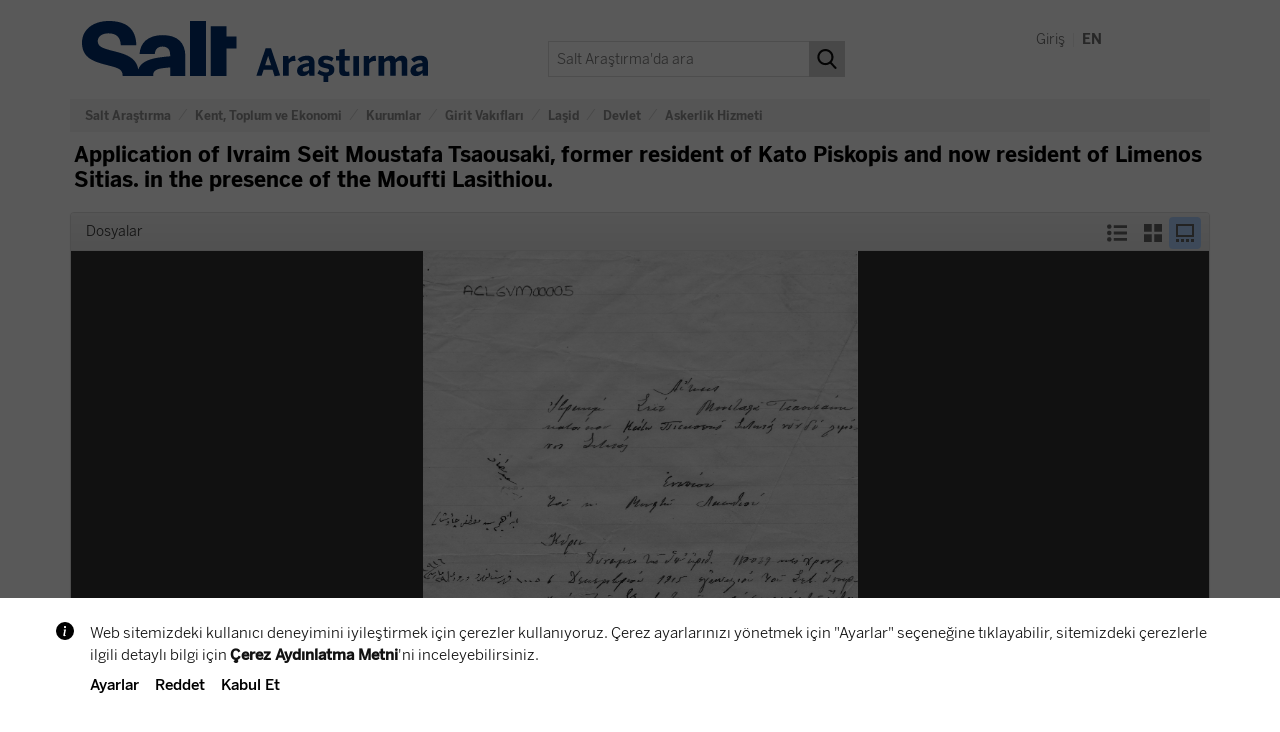

--- FILE ---
content_type: text/html;charset=UTF-8
request_url: https://archives.saltresearch.org/handle/123456789/66624?locale=tr
body_size: 21414
content:






















<!DOCTYPE html>
<html>
    <head>
        <title>Salt Araştırma: Application of Ivraim Seit Moustafa Tsaousaki, former resident of Kato Piskopis and now resident of Limenos Sitias. in the presence of the Moufti Lasithiou.</title>
        <meta http-equiv="Content-Type" content="text/html; charset=UTF-8" />
		<script>var SALT_sitelanguage = 'tr';</script>
		<script src="https://bundles.efilli.com/archives.saltresearch.org.prod.js"></script>
        <meta name="Generator" content="DSpace 6.3" />
        <meta name="viewport" content="width=device-width, initial-scale=1.0">
		
        <link rel="shortcut icon" href="/favicon.ico" type="image/x-icon"/>
        <link rel="stylesheet" href="/static/css/jquery-ui-1.10.3.custom/redmond/jquery-ui-1.10.3.custom.css" type="text/css" />
        <link rel="stylesheet" href="/static/css/bootstrap/bootstrap.min.css" type="text/css" />
        <link rel="stylesheet" href="/static/css/bootstrap/bootstrap-theme.min.css" type="text/css" />
        <link rel="stylesheet" href="/static/css/bootstrap/dspace-theme.css" type="text/css" />
		
		<link rel="stylesheet" type="text/css" href="/static/js/slick/slick.css"/>	
		<link rel="stylesheet" type="text/css" href="/static/js/slick/slick-theme.css"/>	
		
		<link rel="stylesheet" href="/static/css/salt.css?v=1750163946000" type="text/css" />

		<link href="https://fonts.googleapis.com/css?family=Open+Sans:400,400i,600,700,700i&amp;subset=latin-ext" rel="stylesheet">
		<link href="https://fonts.googleapis.com/css?family=Roboto+Mono:400,700&amp;subset=latin-ext" rel="stylesheet">

        <link rel="search" type="application/opensearchdescription+xml" href="/open-search/description.xml" title="DSpace"/>

		
<link rel="schema.DCTERMS" href="http://purl.org/dc/terms/" />
<link rel="schema.DC" href="http://purl.org/dc/elements/1.1/" />
<meta name="DCTERMS.dateAccepted" content="2018-09-13T15:07:08Z" scheme="DCTERMS.W3CDTF" />
<meta name="DCTERMS.available" content="2018-09-13T15:07:08Z" scheme="DCTERMS.W3CDTF" />
<meta name="DCTERMS.issued" content="1916-03-27" scheme="DCTERMS.W3CDTF" />
<meta name="DC.identifier" content="ACLGVM00005" />
<meta name="DC.identifier" content="60084" />
<meta name="DC.identifier" content="https://archives.saltresearch.org/handle/123456789/66624" scheme="DCTERMS.URI" />
<meta name="DC.description" content="The applicant in accordance with the regulations of the Ministry of Military (Stratiotikon) asks for a certificate which will prove his place of birth and place of residence and his religion ) Sitia." />
<meta name="DC.format" content="21-31 cm" />
<meta name="DC.format" content="Handwritten" />
<meta name="DC.language" content="Yunanca - Greek" />
<meta name="DC.rights" content="Open Access" />
<meta name="DC.title" content="Application of Ivraim Seit Moustafa Tsaousaki, former resident of Kato Piskopis and now resident of Limenos Sitias. in the presence of the Moufti Lasithiou." />
<meta name="DC.type" content="Belge - Document" />
<meta name="DC.identifier" content="3207590" />
<meta name="DC.date" content="26.07.2005" scheme="DCTERMS.W3CDTF" />
<meta name="DC.format" content="1" />
<meta name="DC.format" content="21-31 cm" />

<meta name="citation_keywords" content="Belge - Document" />
<meta name="citation_title" content="Application of Ivraim Seit Moustafa Tsaousaki, former resident of Kato Piskopis and now resident of Limenos Sitias. in the presence of the Moufti Lasithiou." />
<meta name="citation_pdf_url" content="https://archives.saltresearch.org/bitstream/123456789/66624/1/ACLGVM00005.jpg" />
<meta name="citation_date" content="1916-03-27" />
<meta name="citation_abstract_html_url" content="https://archives.saltresearch.org/handle/123456789/66624" />

	

	
	
	
	
	<link rel="canonical" href="https://archives.saltresearch.org/handle/123456789/66624" />
	
	
	
	<meta property="og:title" content="Salt Araştırma: Application of Ivraim Seit Moustafa Tsaousaki, former resident of Kato Piskopis and now resident of Limenos Sitias. in the presence of the Moufti Lasithiou." />
	<meta property="og:type" content="website" />
	<meta property="og:description" content="The applicant in accordance with the regulations of the Ministry of Military (Stratiotikon) asks for a certificate which will prove his place of birth and place of residence and his religion ) Sitia." />
	<meta property="og:url" content="https://archives.saltresearch.org/handle/123456789/66624" />
	
	<meta property="og:image" content="https://archives.saltresearch.org/bitstream/123456789/66624/1/ACLGVM00005.jpg?smfb=1" />
	
	
	<meta property="og:image:width" content="1200" />
	
	
	<meta property="og:image:height" content="630" />
	
	
	
	<meta name="twitter:card" content="summary_large_image">
	<meta name="twitter:site" content="@SALT_Online">
	<meta name="twitter:title" content="Salt Araştırma: Application of Ivraim Seit Moustafa Tsaousaki, former resident of Kato Piskopis and now resident of Limenos Sitias. in the presence of the Moufti Lasithiou.">
	<meta name="twitter:description" content="The applicant in accordance with the regulations of the Ministry of Military (Stratiotikon) asks for a certificate which will prove his place of birth and place of residence and his religion ) Sitia.">
	
	<meta name="twitter:image" content="https://archives.saltresearch.org/bitstream/123456789/66624/1/ACLGVM00005.jpg?smtw=1">
	

	
        <script type='text/javascript' src="/static/js/jquery/jquery-1.10.2.min.js"></script>
        <script type='text/javascript' src='/static/js/jquery/jquery-ui-1.10.3.custom.min.js'></script>
		<script type='text/javascript' src='/static/js/js.cookie.min.js'></script>
        <script type='text/javascript' src='/static/js/bootstrap/bootstrap.min.js'></script>
        <script type='text/javascript' src='/static/js/holder.js'></script>
        <script type="text/javascript" src="/utils.js"></script>
        <script type="text/javascript" src="/static/js/choice-support.js"> </script>
		
		<script>var languageCode = 'tr';</script>
		<script type='text/javascript' src='/static/js/salt_main.js?v=1663063982000'></script>
		
		
		<script type="text/javascript" src="/static/js/slick/slick.js"></script>

		
        


    
    


    
    

<!-- HTML5 shim and Respond.js IE8 support of HTML5 elements and media queries -->
<!--[if lt IE 9]>
  <script src="/static/js/html5shiv.js"></script>
  <script src="/static/js/respond.min.js"></script>
<![endif]-->

<!-- Google Tag Manager -->
<script>(function(w,d,s,l,i){w[l]=w[l]||[];w[l].push({'gtm.start':
new Date().getTime(),event:'gtm.js'});var f=d.getElementsByTagName(s)[0],
j=d.createElement(s),dl=l!='dataLayer'?'&l='+l:'';j.async=true;j.src=
'https://www.googletagmanager.com/gtm.js?id='+i+dl;f.parentNode.insertBefore(j,f);
})(window,document,'script','dataLayer','GTM-MMX5HX94');</script>
<!-- End Google Tag Manager -->

    </head>

    
    

<body class="undernavigation">

<!-- Google Tag Manager (noscript) -->
<noscript><iframe src="https://www.googletagmanager.com/ns.html?id=GTM-MMX5HX94"
height="0" width="0" style="display:none;visibility:hidden"></iframe></noscript>
<!-- End Google Tag Manager (noscript) -->

<div id="beta-info" class="beta-info" style="display:none;">
	
		<p>Bu web sitesinin kullanımına ilişkin bildirimleri <a class="white" target="_blank" href="mailto:salt.research@saltonline.org?subject=Salt Araştırma">salt.research@saltonline.org</a> adresine gönderebilirsiniz. Teşekkürler.</p>
		<div style="text-align:center"><div onclick="toggleBetaInfo();" class="beta-button">Tamam</div></div>
	
</div>

<div id="wrapper">

<a class="sr-only" href="#content">Skip navigation</a>



<header class="navbar navbar-default"> <!-- navbar-fixed-top -->
    
            <div class="container">
                

























	
		<div class="saltnav-header">
	

		<div class="saltnav-toolbar">
			
			
			
			
			
			
			<a href="/mydspace">
			
				<div class="saltnav-icon">
					
						Giriş
					
				</div>
			</a>
			
			<span style="color:#eeeeee;">&nbsp;|&nbsp;</span>
			
			
			<a href="https://archives.saltresearch.org/handle/123456789/66624?locale=en" title="English">
				<div class="saltnav-icon"><b>EN</b></div>
			</a>
			
		</div>
		
		<a href="/"><img src="/image/salt/salt_logo_tr.svg" class="salt_logo_tr" alt="Salt logo"></a>        
		
		
		
		<div id="salt-search-box" class="salt-search-box">
			<form method="get" action="/simple-search">
				
				<div class="salt-search-input">
					
						<input type="text" placeholder="Salt Araştırma'da ara" name="query" id="tequery" />
					
				</div>
				<div class="salt-search-button"><input type="submit" value=""></div>
			</form>
		</div>
		
		
		
	</div>

	 

	
	

            </div>

</header>

<main id="content" role="main">

<div class="container">&nbsp;</div>



<div class="container">
    







  

<ol class="breadcrumb btn-dark">

  <li><a href="/">Salt Araştırma</a></li>

  <li><a href="/handle/123456789/188929">Kent, Toplum ve Ekonomi</a></li>

  <li><a href="/handle/123456789/188930">Kurumlar</a></li>

  <li><a href="/handle/123456789/496">Girit Vakıfları</a></li>

  <li><a href="/handle/123456789/564">Laşid</a></li>

  <li><a href="/handle/123456789/565">Devlet</a></li>

  <li><a href="/handle/123456789/568">Askerlik Hizmeti</a></li>

</ol>

</div>                





<div class="container">















































		
		
		
		
                
				




    
	

	

		<div class="itemTitle">Application of Ivraim Seit Moustafa Tsaousaki, former resident of Kato Piskopis and now resident of Limenos Sitias. in the presence of the Moufti Lasithiou.</div>
	
		
		
		
			<script>
var currentContext = { groups: [] }
var currentUser = null;
var currentItem = { groups: ["Anonymous"] }
var currentItemPBS = { groups: ["Anonymous"] }
var currentItemBScount = 1;
</script>
<div id="policyAlert" class="alert alert-danger" style="display:none;"></div>

<div id="filesInThisItem" class="panel panel-default"><div class="panel-heading">Dosyalar    <div class="itemViewSelection"><div class="itemView1 selectedView"></div><div class="itemView2"></div><div class="itemView3"></div></div></div>
<script>var dataItemFiles = [{ name: "ACLGVM00005.jpg", description: "", mimeType: "image\/jpeg", formatDescription: "JPEG", fileSize: "874.76 KB", link: "/bitstream/123456789/66624/1/ACLGVM00005.jpg", thumbLink: "/retrieve/4d3df403-28f0-48f5-9282-4447d456df27/ACLGVM00005.jpg.jpg" }];</script>
<div id="filesInThisItemContent" class="filesContentLimited" >
<table class="table panel-body"><tr><th id="t1" class="standard">Dosya</th>
<th id="t2" class="standard">Tanım</th>
<th id="t3" class="standard">Boyut</th><th id="t4" class="standard">Biçim</th><th>&nbsp;</th></tr>
<tr><td headers="t1" class="standard"><a target="_blank" href="/bitstream/123456789/66624/1/ACLGVM00005.jpg">ACLGVM00005.jpg</a></td><td headers="t2" class="standard"></td><td headers="t3" class="standard">874.76 KB</td><td headers="t4" class="standard">JPEG</td><td class="standard" align="center"><div class="listViewThumb">  <a class="thumbLinkBase" href="javascript:void(0);" onclick="changeFilesViewOSDWithIndex(0);"><img src="/retrieve/4d3df403-28f0-48f5-9282-4447d456df27/ACLGVM00005.jpg.jpg" /></a>  <a target="_blank" class="thumbLinkNT" href="/bitstream/123456789/66624/1/ACLGVM00005.jpg"><div class="thumbNT"></div></a>  <a target="_blank" class="thumbLinkDL" href="/bitstream/123456789/66624/1/ACLGVM00005.jpg?dl=1"><div class="thumbDL"></div></a></div></td></tr></table>
</div>
</div>

		

		
	
		<div class="salt_item_display">
			<div class="sid_cols_wrapper">
			
				<div class="sid_col1">
				
							<div class="salt_item_label">
								
									Başlık
								
							</div>
							
							<div class="salt_item_value break-word">
								Application of Ivraim Seit Moustafa Tsaousaki, former resident of Kato Piskopis and now resident of Limenos Sitias. in the presence of the Moufti Lasithiou.

							</div>
							
							<div class="salt_item_label">
								
									Tanım
								
							</div>
							
							<div class="salt_item_value break-word">
								The applicant in accordance with the regulations of the Ministry of Military (Stratiotikon) asks for a certificate which will prove his place of birth and place of residence and his religion ) Sitia.

							</div>
							
							<div class="salt_item_label">
								
									Yayın Tarihi
								
							</div>
							
							<div class="salt_item_value break-word">
								1916-03-27

							</div>
							
							<div class="salt_item_label">
								
									Dil
								
							</div>
							
							<div class="salt_item_value break-word">
								Yunanca

							</div>
							
							<div class="salt_item_label">
								
									Fiziksel Yeri
								
							</div>
							
							<div class="salt_item_value break-word">
								SALT Research

							</div>
							
							<div class="salt_item_label">
								
									URI
								
							</div>
							
							<div class="salt_item_value break-word">
								https://archives.saltresearch.org/handle/123456789/66624

							</div>
							
							<div class="salt_item_label">
								
									Koleksiyonlar
								
							</div>
							
							<div class="salt_item_value break-word">
								<a href="/handle/123456789/568">Askerlik Hizmeti</a>

							</div>
							
				</div>
			
				<div class="sid_col2">
					
								<div class="salt_item_label">Tür</div>
								<div class="salt_item_value break-word">
									<a href="/simple-search?filtername=type&filtertype=equals&filterquery=Belge+-+Document">Belge</a>

								</div>
								
								<div class="salt_item_label">Biçim</div>
								<div class="salt_item_value break-word">
									21-31 cm, Handwritten

								</div>
								
								<div class="salt_item_label">Doküman Sayısı</div>
								<div class="salt_item_value break-word">
									1

								</div>
								
								<div class="salt_item_label">Kod</div>
								<div class="salt_item_value break-word">
									ACLGVM00005

								</div>
								
								<div class="salt_item_label">Haklar</div>
								<div class="salt_item_value break-word">
									Open Access

								</div>
								
								<div class="salt_item_label">Temin Şekli</div>
								<div class="salt_item_value break-word">
									Purchase

								</div>
								
					
					<div class="sid_col2_toolbar">
						
							<div class="mb10">
								<a class="salt-button salt-button-blue" style="width:202px;" href="/handle/123456789/66624?mode=full">Tüm öğe kaydını göster</a>
							</div>
												
							
						<div class="mb10">
							<a class="salt-button salt-button-grey" style="width:202px;" onclick="toggleRightsInfoCustom();" href="javascript:void(0);">Kullanım şartları</a>
						</div>
						
						<div class="tacenter fl_spbw">
							<a class="salt-button salt-button-grey" onclick="toggleCitationInfo();" href="javascript:void(0);">Paylaş</a>
							&nbsp;
							<a class="salt-button salt-button-grey"  onclick="toggleFeedbackInfo();" href="javascript:void(0);">Geri bildirim</a>
						</div>
					</div>
				</div>
				
			</div>
			
			<div id="rights_info_custom" class="rights_info_custom">
				
					
						<p><b>KULLANIM ŞARTLARI</b></p>
						<div class="salt-code">
							<p>Salt, Flickr Commons üyesidir. Flickr Commons kapsamında yer alan, Salt Araştırma tarafından dijitalleştirilerek saltresearch.org üzerinden erişime sunulan tüm görsellerin kullanım şartları aşağıda açıklanmaktadır.</p>
							<p>Belge, bireysel araştırmalar içindir. <a href="http://creativecommons.org/licenses/by-nc-nd/4.0/deed.tr" target="_blank">Creative Commons Esinlenilmemiş Ticari Olmayan Eserlerin Nitelikleri 4.0 Uluslararası (CC BY-NC-ND 4.0)</a> lisansı kapsamında kullanılabilir. Buna göre;</p>
							<p>
								• Tüm kopyalarda eserin ilk sahibinin belirtilmesi,<br>
								• Kopya ya da kopyadan üretilen yeni belgelerin hiçbir ticari ortamda kullanılmaması,<br>
								• Belgeye müdahale edilmemesi ve özgünlüğünün korunması gerekmektedir.
							</p>
							<p>Tüm kullanımlarda ilgili kayıttaki kredi belirtilmelidir.<br>(Örnek: Salt Araştırma, Harika-Kemali Söylemezoğlu Arşivi)</p>
							<p>İçerikten bireysel kullanım harici yararlanmak için <a target="_blank" href="mailto:salt.research@saltonline.org">salt.research@saltonline.org</a> adresine e-posta gönderebilirsiniz.</p>
						</div>
					
					
				
			</div>

			<div id="citation_info" class="citation_info" style="display:none;">
				<div class="citation_cols_wrapper">
					
					
					

					<div class="citation_col_1">
						
						<div class="salt-code break-word">
							<p id="citaText">"Application of Ivraim Seit Moustafa Tsaousaki, former resident of Kato Piskopis and now resident of Limenos Sitias. in the presence of the Moufti Lasithiou.", Salt Araştırma, https://archives.saltresearch.org/handle/123456789/66624</p>
						</div>
					</div>
					<div class="citation_col_2">
						<div id="citation_toolbar" class="citation_toolbar" onclick="copyCitation();" title="Kopyala"></div>
					</div>
				</div>
			</div>
			
			<div id="feedback_info" class="feedback_info" style="display:none;">
				<div class="feedback_cols_wrapper">
					
					
					

					<div class="feedback_col_1">
						<div class="salt-code break-word">
							
								
									<div>Bu kayıtla ilgili düzelti ve önerilerinizi aşağıdaki bilgileri kopyalayarak <a class="black" href="mailto:salt.research@saltonline.org?subject=Salt Araştırma" target="_blank">salt.research@saltonline.org</a> adresine gönderebilirsiniz. Teşekkürler.</div>
									<hr/>
									<div id="feedbackText">
										<p>
											<b>ÖĞE BİLGİLERİ</b><br/>
											<b>LİNK:</b> https://archives.saltresearch.org/handle/123456789/66624<br/>
											<b>BAŞLIK:</b> Application of Ivraim Seit Moustafa Tsaousaki, former resident of Kato Piskopis and now resident of Limenos Sitias. in the presence of the Moufti Lasithiou.
										</p>
									</div>
								
								
							
						</div>
					</div>
					<div class="feedback_col_2">
						<div id="feedback_toolbar" class="feedback_toolbar" onclick="copyFeedback();" title="Kopyala"></div>
					</div>
				</div>
			</div>
		</div>
		
		
		
		
		
	


<div class="container row">


    

    

</div>
<br/>
    

<br/>
    

	


<script type="text/javascript" src="/static/js/openseadragon.min.js"></script>
<script type='text/javascript' src='/static/js/jquery.lazyload_w_ss.js'></script>	
<script type="text/javascript" src="/static/js/salt_item.js?9"></script>

</div>
	</main>
	
	<div id="footer">
		<div id="salt_footer_wrap" class="salt_footer_wrap"> 
			<div id="salt_footer" class="salt_footer"> 
				<div id="salt_footer_1" class="salt_footer_1"> 
					<img src="/image/salt/logo_salt-bbva_color.svg" style="width:137px;">
				</div> 

				<div id="salt_footer_2" class="salt_footer_2"> 
					<a href="/salt/info_policies.jsp">Kurum Politikası</a><br/>
						<a href="/salt/info_rights.jsp">Kullanım Şartları</a><br/>
						<a href="/salt/info_cookiepolicy.jsp">Çerez Politikası</a><br/>
						<a href="/salt/info_kvkk.jsp">KVKK Hakkında</a><br/>
						<a href="/salt/info_feedback.jsp">Bize Ulaşın</a>
					</div> 

				<div id="salt_footer_3" class="salt_footer_3">
					<b>Salt Galata</b><br/>
						Bankalar Caddesi 11<br/>
						Karaköy 34421 İstanbul Türkiye<br/><br/>

						Giriş ücretsiz<br/><br/>

						Salı-Cumartesi 11.00-19.00<br/>
						Resmî tatiller ve dinî bayramlarda kapalıdır.
					</div> 

				<div id="salt_footer_4" class="salt_footer_4"> 
					<a target="_blank" href="https://saltonline.org"><b>saltonline.org</b></a><br>
					<a target="_blank" href="https://saltresearch.org"><b>saltresearch.org</b></a><br><br> 

					<span style="line-height:26px">
						<a target="_blank" href="https://www.facebook.com/saltonline.tr"><img class="iconw iconw_fb" src="/image/salt/blank.png"></a>
						<a target="_blank" href="https://twitter.com/SALT_Online"><img class="iconw iconw_tw" src="/image/salt/blank.png"></a>
						<a target="_blank" href="https://instagram.com/salt_online/"><img class="iconw iconw_ins" src="/image/salt/blank.png"></a><br>

						<a target="_blank" href="https://www.youtube.com/user/SALTonlineistanbul"><img class="iconw iconw_yt" src="/image/salt/blank.png"></a>
						<a target="_blank" href="https://www.flickr.com/photos/saltonline/"><img class="iconw iconw_fl" src="/image/salt/blank.png"></a>
						<a target="_blank" href="https://vimeo.com/saltonline"><img class="iconw iconw_vim" src="/image/salt/blank.png"></a>
					</span>
				</div> 
			</div>
		</div>
		
		<div id="salt_add_footer_wrap" class="salt_add_footer_wrap"> 
			<div id="salt_add_footer" class="salt_add_footer">
				<a target="_blank" href="https://www.flickr.com/photos/saltonline/"><img src="/image/salt/logo_flcm.png"></a>
				<a target="_blank" href="https://www.google.com/culturalinstitute/collection/salt?hl=tr"><img src="/image/salt/logo_gci.png"></a>
				<a target="_blank" href="https://heritage.bnf.fr/bibliothequesorient/en/accueil"><img src="/image/salt/logo_biborient.png"></a>
			</div>
		</div>
	</div>
	
	</div> </body>
</html>



--- FILE ---
content_type: text/css
request_url: https://archives.saltresearch.org/static/css/salt.css?v=1750163946000
body_size: 50527
content:
html, body {
	height:100%;
	margin:0;
	padding:0;
}

body {
	font: 14px 'BentonSans', sans-serif;
	color: #000000;
}

* {
	box-sizing: border-box;
}

.noselect {
	-webkit-touch-callout: none;
	-webkit-user-select: none;
	-khtml-user-select: none;
	-moz-user-select: none;
	-ms-user-select: none;
	user-select: none;
}

#wrapper {
	position: relative;
	min-height: 100%;
	padding-bottom: 265px; /* footer's height + footer's top border */
}

#header {
	background: #ffffff;
	color: #000000;
	height: 60px;
	padding: 10px;
	text-align: center;
}

header.navbar-default {
	background-color: #ffffff;
	background-image: none;
	border: none;
	box-shadow: none;
	border-radius: 0;
}

h1, h2, h3, h4, h5, h6, .h1, .h2, .h3, .h4, .h5, .h6 {
	font-family: 'BentonSans', sans-serif;
}

h3.facets {
	font-size: 18px;
	font-weight: bold;
	text-transform: uppercase;
	margin-top: 0;
}

h3.title {
	font-size: 18px;
	font-weight: bold;
	text-transform: uppercase;
	margin-bottom: 20px;
}

.home_subtitle {
    position: relative;
	text-align:center;
    top: -14px;
    font: 20px 'BentonSans', sans-serif;
	font-weight: bold;
    color: #737373;
    margin-bottom: 18px;
}

h3#home_title {
    padding-left: 20px;
    color: #808080;
}

main#content {
	margin: 0 auto;
}

.clearfix:after {
	content:"";
	display:block;
	clear:both;
}

header.navbar {
	min-height: 64px;
	padding-top: 5px;
	margin-bottom: 0;
}

.salt_logo_en { width:334px; margin-bottom:6px; }
.salt_logo_tr { width:346px; }

/*
main#content > .container {
	width:100%;
	max-width:none;
	padding:0;
	margin: 0 15px;
}
*/

/* footer */

#footer {
	position:absolute;
	bottom:0;
	left:0;
	width: 100%;
	padding:0;
	margin:0;
    border-top: 1px solid #c2c6c6;
    box-shadow: 0px -3px 6px #b4a5a530;	
}

.salt_footer_wrap {
	background-color: #ffffff;
}

.salt_footer {
	display: flex;
	flex-flow: row wrap;
	justify-content: space-evenly;
	font: 12px 'BentonSans', sans-serif;
	background-color: #ffffff;
	color: #003580;
	max-width: 1200px;
	width: 100%;
	height: 200px;
	padding: 10px;
	margin: 0 auto;
    text-align: justify;
    -ms-text-justify: distribute-all-lines;
    text-justify: distribute-all-lines;	
}

.salt_add_footer_wrap {
	background-color: #000000;
}

.salt_add_footer {
	display: flex;
	flex-flow: row wrap;
	justify-content: space-evenly;
	background-color: #000000;
	width:100%;
	max-width:920px;
	min-height:64px;
	padding: 0;
	text-align: center;
	line-height: 64px;
	margin:0 auto;
}

.space_short {
	display: inline-block;
	width:100px;
}

.salt_footer div {
	padding-top: 22px;
    vertical-align: top;
	text-align: left;
	line-height: 17px;
	margin-left:10px;
	margin-right:10px;
}

div.salt_footer_1 {
	line-height: 20px;
	padding-top: 20px;
}

div.salt_footer_2 {
	width:98px;
}

div.salt_footer_3 {
	width:290px;
}

div.salt_footer_4 {
}

.fl_spbw {
	display:flex;
	justify-content:space-between;
}

ol.breadcrumb li a, ol.breadcrumb li a:visited { font-size:12px; color: #909090; font-weight: bold; }
ol.breadcrumb li a:hover { text-decoration: underline; }

.salt_footer a, .salt_footer a:visited { color: #003580; text-decoration: none; }
.salt_footer a:hover { text-decoration: underline; }

table.table a, table.table a:visited { color: #383838; text-decoration: none; }
table.table a:hover { text-decoration: underline; }

.lineheightA { line-height: 18px }
.lineheightB { line-height: 20px }

.iconw {
	width:24px;
	height:24px;
}

.iconw_fb  { background:url('/image/salt/sm_facebook.svg') no-repeat center center; }
.iconw_tw  { background:url('/image/salt/sm_twitter.svg') no-repeat center center; }
.iconw_ins { background:url('/image/salt/sm_instagram.svg') no-repeat center center; }
.iconw_yt  { background:url('/image/salt/sm_youtube.svg') no-repeat center center; }
.iconw_fl  { background:url('/image/salt/sm_flickr.svg') no-repeat center center; }
.iconw_vim { background:url('/image/salt/sm_vimeo.svg') no-repeat center center; }

div.feedback-icon {
	display: inline-block;
	width:24px;
	height:24px;
	background:url('/image/salt/qmark.svg') no-repeat;
	background-size:24px 24px;
	background-position:center center;
	margin-top:6px;
}

/* collections */

.collection {
	background-color: #fafafa;
	float: left;
	width: 300px;
	max-width: 300px;
	height: 400px;
	margin: 20px 20px 40px 20px;
	padding: 0;
	overflow: hidden;
}

.collTitle {
	font: bold 15px 'BentonSans', sans-serif;
}

.collDesc {
	font: 12px 'BentonSans', sans-serif;
}

div.lockedThumb {
	margin: 0;
	padding :0;
	width: 80px;
	height: 80px;
	background: url('../../image/salt/lock.svg') no-repeat;
	background-size: 80px 80px;
	background-position: center center;
}

video {
	height: 256px;
}

/* collections */

.fadeout {
	position: absolute; 
	bottom: 0;
	left: 0;
	width: 100%;
	height: 48px;
	background: linear-gradient(rgba(255, 255, 255, 0) 0%, rgba(255, 255, 255, 1) 100%); 
} 

.container-full-width {
	width:100%;
	max-width:none;
	margin:0;
	padding:0;	
}

.salt-home-container {
	display: flex;
	flex-flow: row wrap;
	justify-content: space-evenly;
	margin: 42px 0 0 0;
}

.salt-communities {
	flex: 1;
	order: 2;
	/*margin-left: 20px;*/
}

.salt-panel {
    background-color: #f5f5f5;
    padding: 20px;	
}
.salt-panel-heading {
    font-size: 18px;
    font-weight: bold;
    text-transform: uppercase;
    margin-bottom: 10px;
}
.salt-panel-body {
}

.salt-alert {
	padding:20px;
}
.salt-alert-warning {
	background-color:#fffccc;
}
.salt-alert-info {
	background-color:#dcefff;
}

.salt-facets {
	flex: 0 1 200px;
	order: 1;
	background-color: #f5f5f5;
    padding: 20px 20px 10px 20px;	
	margin-bottom: 20px;
	max-width:400px;
	margin-left:auto;
	margin-right:auto;	
}
.salt-facets-title {
	text-align: center;
    text-transform: uppercase;
    font-size: 14px;
    font-weight: bold;
    color: #383838;
    margin-bottom: 10px;
}

a.navbar-brand {
	padding: 12px 8px 0 10px;
}

.collection-list {
	display: flex;
	flex-direction: row;
	flex-wrap: wrap;
	justify-content: space-evenly;
}

.collection-item {
	position: relative;
	display: inline-block;
	width:33.33%;
	overflow: hidden;
	margin-bottom: 30px;
}

.collection-item-image {
	text-align: center;
	margin: 0 auto;
}

.collection-image {
	width:100%;
	max-width:100%;
	min-height:260px;
	object-fit:cover;
}

.collection-item-title {
    position: absolute;
	width:100%;
    top:50%;
	transform:translateY(-50%);
	padding: 10px;
	text-align:center;
    font: bold 36px 'BentonSans', sans-serif;
	color:#ffffff;
	text-transform:uppercase;
	text-shadow:1px 1px 7px #000000;
	letter-spacing: 4px;
}

body.undernavigation
{
	padding-top: 0;
}

/* facet boxes */

.facetsBox {
	border: none;
	box-shadow: none;
}

.facet {
	padding: 0 0;
}

.facet span.badge {
	color: #444444;
	background-color: transparent;
	border: none;
	font-weight: normal;
	padding: 4px 8px;
}

span.facetName {
	text-align: center;
    text-transform: uppercase;
    display: block;
    font-size: 14px;
    font-weight: bold;
    color: #383838;
    background-color: #ffffff;
    padding: 10px 0 0 0;
}

.facet ul {
	padding: 10px;
	background-color: #ffffff;
}

.facet ul.list-group {
	border-radius:0;
	-webkit-box-shadow: none;
	box-shadow:none;
}

.facet ul > li {
	border: none;
	padding: 4px 8px;
    border-top-right-radius:0;
    border-top-left-radius:0;
	border:none;
}

.facet ul a, .facet ul a:visited { color: #383838; font-size:14px; font-weight:normal; text-decoration: none; }
.facet ul a:hover { text-decoration: underline; }

/* info pages */

div#saltinfo_content {
	margin-bottom: 40px;
}

div#saltinfo_content a { font-weight:bold; color: #000000; text-decoration: none; }
div#saltinfo_content a:hover { text-decoration: underline; }

.saltinfo_title {
	margin: 30px 0 30px 0;
	text-align: center;
	font: bold 24px 'BentonSans', sans-serif;
	color: #000000;
}

.saltinfo_subtitle {
	margin: 20px 0 10px 0;
	font-weight: bold;
}

.saltinfo_text {
	font: 16px 'BentonSans', sans-serif;
	color: #444444;
	padding: 0 20px 0 20px;
	margin-bottom: 60px;
}
.saltinfo_text p {
	margin:16px 0;
}

nav .glyphicon {
	font-size: 16px;
}

ol.breadcrumb li {
	color: #656565;
}

.saltinfo_image_div {
    width: 100%;
    max-width: 994px;
    margin: 0 auto;
}

img.saltinfo_image {
    width: 100%;
    object-fit: cover;
    min-height: 200px;
}

/* buttons */

.btn-dark {
  color: #656565;
  background-color: #f5f5f5;
  border-color: #444444;
  border-radius: 0;
  margin-bottom: 0px;
}
.btn-dark:hover,
.btn-dark:focus,
.btn-dark:active,
.btn-dark.active,
.open .dropdown-toggle.btn-dark {
  background-color: #f8f8f8;
  border-color: #444444;
}
.btn-dark:active,
.btn-dark.active,
.open .dropdown-toggle.btn-dark {
  background-image: none;
}
.btn-dark.disabled,
.btn-dark[disabled],
fieldset[disabled] .btn-dark,
.btn-dark.disabled:hover,
.btn-dark[disabled]:hover,
fieldset[disabled] .btn-dark:hover,
.btn-dark.disabled:focus,
.btn-dark[disabled]:focus,
fieldset[disabled] .btn-dark:focus,
.btn-dark.disabled:active,
.btn-dark[disabled]:active,
fieldset[disabled] .btn-dark:active,
.btn-dark.disabled.active,
.btn-dark[disabled].active,
fieldset[disabled] .btn-dark.active {
  background-color: #444444;
  border-color: #444444;
}

input[type="radio"], input[type="checkbox"] {
	min-width: 24px;
}

/* item */
.itemTitle {
	font: 600 21px 'BentonSans', sans-serif;
	margin: 10px 4px 20px 4px;
}

.metadataFieldLabel {
	font-weight: bold;
	width: 160px;
}

/* sub-communities */
.sub-communities {
}

.sub-communities-list > .sub-communities-item:first-child {
	/*border-top: 1px solid #dddddd;*/
}

.sub-communities-item {
	/*border-bottom: 1px solid #dddddd;*/
	padding: 12px;
}

.sub-communities-image {
	text-align: center;
}

.sub-communities-image img {
	box-shadow: 1px 1px 5px #222222;
	max-width: 100%;
}

.sub-communities-title {
	margin-bottom: 4px;
}

.sub-communities-title a, .sub-communities-title a:visited { color: #444444; font-size:16px; font-weight:bold; text-decoration: none; }
.sub-communities-title a:hover { text-decoration: underline; }

.sub-communities-desc {
}

/* sub-collections */
.sub-collections {
}

.sub-collections-list > .sub-collections-item:first-child {
	/*border-top: 1px solid #dddddd;*/
}

.sub-collections-item {
	border-bottom: 1px solid #dddddd;
	padding: 20px;
}

.sub-collections-image {
	text-align: center;
}

.sub-collections-image img {
	box-shadow: 1px 1px 5px #222222;
	max-width: 100%;
}

.sub-collections-title {
	margin-bottom: 4px;
}

.sub-collections-title a, .sub-collections-title a:visited { color: #444444; font-size:16px; font-weight:bold; text-decoration: none; }
.sub-collections-title a:hover { text-decoration: underline; }

.sub-collections-desc {
}

/* main search box */

.salt-search {
	background-color: #f5f5f5;
    margin-top:20px;
	margin-bottom:25px;
}
.salt-search-title-main {
	font-size: 18px;
    font-weight: bold;
    text-transform: uppercase;
    line-height: 19.8px;
    margin-bottom: 10px;	
	padding:20px 20px 0 20px;
}
.salt-search-subtitle {
    font-size: 14px;
    font-weight: bold;
    text-transform: uppercase;
	margin-top:10px;
	margin-bottom:10px;
}
.salt-discovery-query {
}
.salt-discovery-query-top {
	padding: 10px 20px 10px 20px;
}
.salt-discovery-search-appliedFilters {
    padding: 10px 20px 10px 20px;
    background-color: #e6e6e6;	
}
.salt-discovery-search-filters {
	background-color: #fbfbfb;
    padding: 10px 20px 10px 20px;	
}
.salt-discovery-pagination-controls {
	padding:10px 20px 20px 20px;
}

/* intro box */
.salt-intro-box {
	position: relative;
	height: 300px;
	background: url('/image/salt/bgphoto01.jpg') no-repeat;
	background-size: 1140px 300px;
	background-position: center center;	
	overflow: hidden;
	margin: 0 12px 0 12px;
}

.salt-search-box, .salt-search-box-login {
	position:absolute;
	right:350px;
	top:20px;
    display: inline-block;
    font-size: 14px;
    width: 90%;
    max-width: 300px;
    opacity: 0.95;
    padding: 0;
}

.salt-search-input {
    width: calc(100% - 36px);	
	max-width: 300px;
    height: 36px;
    display: inline-block;
    margin-right: -6px;
    vertical-align: bottom;	
    border: 1px solid #dddddd;
    border-right: none;
}

.salt-searchadv-input {
    width: calc(100% - 48px);	
	max-width: 420px;
    height: 40px;
    display: inline-block;
    margin-right: -10px;
    vertical-align: bottom;	
}

.salt-searchadv-input {
	max-width: 392px;
    height: 32px;
}

.salt-search-input-small {
    width: 172px;
	max-width: 320px;
    height: 32px;
    display: inline-block;
    margin-right: -5px;
    vertical-align: bottom;	
}

.salt-search-input input, .salt-search-input-small input, .salt-searchadv-input input {
    width: 100%;
    height: 100%;
    padding: 0 8px 0 8px;
	border: 0;
	outline: none;
}

.salt-search-input-small input {
	border-radius: 6px;
}

.salt-searchadv-input input {
	border-radius: 6px;
}

.salt-search-button {
    width: 36px;
    height: 36px;
    display: inline-block;
    vertical-align: bottom;
}

.salt-searchadv-button {
    width: 48px;
    height: 40px;
    display: inline-block;
    vertical-align: bottom;
}

.salt-searchadv-button {
	height: 32px;
}

.salt-search-button input {
	border: 0;
    width: 100%;
    height: 100%;
	background: url('/image/salt/search.svg') no-repeat;
	background-size: 20px 20px;
	background-position: center center;		
	background-color: #cccccc;
    outline: none;	
}

.salt-searchadv-button input {
	position: relative;
	border: 0;
	background: url('/image/salt/search.svg') no-repeat;
	background-size: 22px 22px;
	background-position: center center;		
	background-color: #cccccc;
    border-top-right-radius: 4px;
    border-bottom-right-radius: 4px;
    outline: none;	
    border-radius: 6px;
	margin-left: 12px;
	top: -8px;
	height: 48px;
	width: 48px;
}

.salt-advanceds-collection {
	padding: 4px 0 4px 0;
}

.salt-advanceds-filter {
	padding: 4px 0 4px 0;
}

.salt-advanceds-query {
	padding: 4px 0 4px 0;
}

.navbar-toggle { margin-top: 10px; }

.navbar-default .navbar-toggle, .navbar-default .navbar-toggle:hover, .navbar-default .navbar-toggle:focus {
	background-color: transparent;
	border: none;
	outline: none;
}

.navbar-default .navbar-toggle .icon-bar {
	background-color: #777777;
}

/* item files thumbs view */

div#filesInThisItem > div.panel-heading { position: relative; }

.itemViewSelection {
	position: absolute;
	right: 8px;
	top: 4px;
	width: 104px;
	height: 32px;
	text-align: right;
}

.itemView1 {
	display: inline-block;
    width: 32px;
    height: 32px;
	background: url('/image/salt/itemsList.svg') no-repeat;
	background-size: 20px 20px;
	background-position: center center;		
    outline: none;	
	margin-right: 4px;
	cursor: pointer;
}

.itemView2 {
	display: inline-block;
    width: 32px;
    height: 32px;
	background: url('/image/salt/itemsThumbs.svg') no-repeat;
	background-size: 18px 18px;
	background-position: center center;		
    outline: none;	
	cursor: pointer;
}

.itemView3 {
	display: inline-block;
    width: 32px;
    height: 32px;
	background: url('/image/salt/itemsImageThumbs.png') no-repeat;
	background-size: 18px 18px;
	background-position: center center;		
    outline: none;	
	cursor: pointer;
}

.itemFiles {
	margin: 30px 20px 20px 20px;
	display: flex;
	flex-flow: row wrap;
	justify-content: space-evenly;
}

.itemFile {
	display: inline-block;
	width: 200px;
	height: 220px;
	margin-bottom: 20px;
}

.itemFileThumb {
	position:relative;
	text-align: center;
	width: 200px;
	height: 200px;
	padding: 4px;
	line-height: 188px;
}

.videoFileThumb {
	position:relative;
	text-align: center;
	width: 200px;
	height: 200px;
	padding: 4px;
	line-height: 188px;
}

.videoFileThumb video {
	position:absolute;
	left:0;
	bottom:0;
	width: 192px;
	height: auto;
}

.audioFileThumb {
	position:relative;
	text-align: center;
	width: 200px;
	height: 200px;
	padding: 4px;
	line-height: 188px;
}

.audioFileThumb audio {
	position:absolute;
	left:0;
	bottom:0;
	width: 192px;
}

#filesInThisItemContent img, img.thumbnailImage {
	max-width: 192px;
    max-height: 192px;	
}
.listViewThumb img, .itemFileThumb img, img.thumbnailImage {
	box-shadow: 1px 1px 3px #555555;
}

img.mimeThumbnailImage {
	box-shadow: 1px 1px 3px #555555;
}

.thumbnailImageMulti {
    position: relative;
    display: inline-block;
}

.tiMulti1 {
    position: absolute;
    width: 100%; /*calc(100% - 5px);*/
    height: 100%; /*calc(100% - 5px);*/
    right: -5px;
    bottom: -5px;
    background-color: white;
    border: 2px solid #f5f5f5;
    box-shadow: 1px 1px 3px #555555;
    z-index: -9;
}

.tiMulti2 {
    width: 100%; /*calc(100% - 10px);*/
    height: 100%; /*calc(100% - 10px);*/
    right: -10px;
    bottom: -10px;
    z-index: -10;
}

.itemFileName {
	width: 200px;
	height: 20px;
	padding: 4px;
	font-size: 12px;
	text-align: center;
	overflow: hidden;
}

.selectedView {
	background-color: #b0d3ff;
    border-radius: 4px;	
}

.listViewThumb {
	display: inline-block;
	position: relative;
	min-height:48px;
}

.vab {
	vertical-align: bottom;
}

/**************/
/* OSD viewer */
/**************/
.openseadragon {
	position: relative;
	width:      100%;
	height:     600px;
	/*border:     1px solid #cccccc;*/
	color:      #222;
	background-color: #323232;
}

.openseadragon-canvas {
	outline: none;
}

.toolbar {
	height:     30px;
	color:      #222; /* text color for messages */
	background-color: white;
}

.thumbnailBarWrapper {
	background-color: rgba(0, 0, 0, 0.75);	
	position:absolute;
	bottom: 0;
	left: 0;
	display: flex;
	justify-content: center;
	width:100%;
	max-width:100%;
	z-index: 9999;	
}

.thumbnailBarPlaceholder {
	overflow: hidden;
	flex: 1 0 0;
    text-align: center;	
}

div#tbLeft, div#tbRight, div#tbControls {
	min-width:48px;
	min-height:100%;
}

div#tbControls {
	flex: 0 0 36px;
	min-width:36px;
	min-height:100%;
}		

div#tbZoomIn, div#tbZoomOut, div#tbFS {
	display:block !important;
	min-width:36px;
	min-height:33.3%;
}

.tbButton {
	cursor:pointer;
}

#tbZoomIn {
	background: url(images/plus.svg) no-repeat center center;
	background-size: 20px 20px;
}
#tbZoomIn:hover {
	background: url(images/plus_hover.svg) no-repeat center center;
	background-size: 20px 20px;
}

#tbZoomOut {
	background: url(images/minus.svg) no-repeat center center;
	background-size: 20px 20px;
}
#tbZoomOut:hover {
	background: url(images/minus_hover.svg) no-repeat center center;
	background-size: 20px 20px;
}

#tbFS {
	background: url(images/fullscreen.svg) no-repeat center center;
	background-size: 20px 20px;
}
#tbFS:hover {
	background: url(images/fullscreen_hover.svg) no-repeat center center;
	background-size: 20px 20px;
}

div#tbLeft {
	flex: 0 0 48px;
	background: url(images/left.svg) no-repeat center center;
	background-size: 32px 32px;
}
div#tbLeft:hover {
	background: url(images/left_hover.svg) no-repeat center center;
	background-size: 32px 32px;
}

div#tbRight {
	flex: 0 0 48px;
	background: url(images/right.svg) no-repeat center center;
	background-size: 32px 32px;
}
div#tbRight:hover {
	background: url(images/right_hover.svg) no-repeat center center;
	background-size: 32px 32px;
}

.thumbnailBar { 
	display: inline-flex;
	align-items: center;
	padding:5px;
}
.thumbItem {
	position:relative;
	margin: 5px;
}
.thumbItem img {
	vertical-align: bottom;
	height: 104px;
	min-width:40px;
}
.willbeloaded {
	height:104px;
	width:40px;
}

.thumbDL {
	position: absolute;
	right: 2px;
	bottom: 2px;
	width: 32px;
	height: 32px;
	background: rgba(0, 0, 0, 0.5) url(images/download.svg) no-repeat center center;
	background-size: 16px 16px;
	border-radius: 0 4px 4px 0;
	cursor:pointer;
}

.thumbDLsingle {
	position: absolute;
	right: 2px;
	bottom: 2px;
	width: 32px;
	height: 32px;
	background: rgba(0, 0, 0, 0.5) url(images/download.svg) no-repeat center center;
	background-size: 16px 16px;
	border-radius: 4px 4px 4px 4px;
	cursor:pointer;
}

.thumbNT {
	position: absolute;
	right: 34px;
	bottom: 2px;
	width: 32px;
	height: 32px;
	background: rgba(0, 0, 0, 0.5) url(images/newwindow.svg) no-repeat center center;
	background-size: 18px 18px;
	border-radius: 4px 0 0 4px;
	cursor:pointer;
}

.thumbDLsmall {
	position: absolute;
	right: 2px;
	bottom: 2px;
	width: 20px;
	height: 20px;
	background: rgba(0, 0, 0, 0.5) url(images/download.svg) no-repeat center center;
	background-size: 12px 12px;
	border-radius: 0 4px 4px 0;
	cursor:pointer;
}

.thumbNTsmall {
	position: absolute;
	right: 22px;
	bottom: 2px;
	width: 20px;
	height: 20px;
	background: rgba(0, 0, 0, 0.5) url(images/newwindow.svg) no-repeat center center;
	background-size: 13px 13px;
	border-radius: 4px 0 0 4px;
	cursor:pointer;
}

.selectedThumb {
	box-shadow: 0 0 10px 6px #ff3333 !important	
}

.tbPrev {
	position: absolute;
    top: 50%;
    left: 0;
    transform: translateY(-50%);
    width: 48px;
    height: 128px;
	border-radius: 0 8px 8px 0;
    background: rgba(0, 0, 0, 0.5) url(images/left.svg) no-repeat 6px center;
    background-size: 32px 32px;	
	z-index: 9999;
}
.tbPrev:hover {
    background: rgba(0, 0, 0, 0.5) url(images/left_hover.svg) no-repeat 6px center;
    background-size: 32px 32px;	
}

.tbNext {
    position: absolute;
    top: 50%;
    right: 0;
    transform: translateY(-50%);
    width: 48px;
    height: 128px;
	border-radius: 8px 0 0 8px;
    background: rgba(0, 0, 0, 0.5) url(images/right.svg) no-repeat 10px center;
    background-size: 32px 32px;	
	z-index: 9999;
}
.tbNext:hover {
    background: rgba(0, 0, 0, 0.5) url(images/right_hover.svg) no-repeat 10px center;
    background-size: 32px 32px;	
}

.tbInfo {
    position: absolute;
    left: 0;
    bottom: 124px;
    /*width: 100%;*/
    background-color: rgba(0, 0, 0, 0.75);
    color: #f2f2f2;
	padding: 4px 8px 4px 8px;
    z-index: 9999;
}

.tbLoading {
	position:absolute;
	width:100px;
	height:100px;
    background: rgba(0, 0, 0, 0.85) url(images/spinner.gif) no-repeat center center;
    background-size: 32px 32px;	
	left:50%;
	top:50%;
	transform:translate(-50%,-50%);
	border-radius:4px;
	z-index:9999;
}

.infowell a, .infowell a:visited { color: #000000; font-weight: bold; text-decoration: none; }
.infowell a:hover { text-decoration: underline; }

/******************/
/* community page */
/******************/
.communityInfo {
    margin-bottom: 20px;
	height:400px;
	overflow: hidden;
}
.communityInfoNoLogo {
	margin-bottom: 20px;
}
.communityInfoWrap, .communityInfoWrapNoLogo, .communityInfoWrapNoLogoNoText {
	background-color: rgba(0, 0, 0, 0.6);
	color:#f8f8f8;
    padding:30px;
	margin-left:30px;
	margin-right:30px;
    max-width:684px;
}
.communityInfoWrapNoLogo {
	background-color: #f5f5f5;
	color:#383838;
	max-width:none;
}
.communityInfoWrapNoLogoNoText {
	background-color: transparent;
	color:#383838;
	max-width:none;
}

.communityTitle {
	font: bold 22px 'BentonSans', sans-serif;
    letter-spacing: 1px;
    text-transform: uppercase;
}

.communityText {
	font: 14px 'BentonSans', sans-serif;
    max-height: 252px;
	overflow-y: auto;
}

div.communityLogo {
    display: inline-block;
	width: 50%;
}
img.communityLogo {
	width: 100%;
    max-width: 640px;
    min-width: 320px;	
}

.community-info-left {
	display: inline-block;
    width: 50%;
	margin-right: -4px;	
    vertical-align: top;
}
.community-info-left-full {
	width:100%;
}

.relatedBox {
	padding:16px;
    margin:0 10px 10px 10px;
    background-color:#f5f5f5;	
}

.relatedBoxButton {
	margin-top:20px;
	text-align:right;
}

.relatedBoxTitle {
	font:bold 14px 'BentonSans', sans-serif;
	text-transform:uppercase;
	margin-bottom:16px;
}

.relatedBoxContent {
}

.relatedBoxSection {
	margin-bottom:16px;
	padding-bottom:15px;
	border-bottom:1px solid #dddddd;
}

.relatedBoxSection:last-child {
	border-bottom:none;
	padding-bottom:0;
	margin-bottom:0;
}

.relatedLeft {
	display:inline-block;
	width:64px;
	margin-right:20px;
	vertical-align:top;
}

.relatedRight {
	display:inline-block;
	width:calc(100% - 84px);
}

.related_icon {
	width: 64px;
	height: 64px;
}

.related_saltonline {
	background: url('../../image/salt/related_saltonline.png') no-repeat;
	background-size: 64px 48px;
	background-position: center top;
}

.related_saltblog {
	background: url('../../image/salt/related_saltblog.png') no-repeat;
	background-size: 64px 48px;
	background-position: center top;
}

.related_book {
	background: url('../../image/salt/related_book.svg') no-repeat;
	background-size: 54px 54px;
	background-position: center 1px;
}

.related_epub {
	background: url('../../image/salt/related_ebook.svg') no-repeat;
	background-size: 50px 50px;
	background-position: center 4px;
}

.related_gci {
	background: url('../../image/salt/related_gci.png') no-repeat;
	background-size: 59px 36px;
	background-position: center 4px;
}

.related_flickr {
	background: url('../../image/salt/related_flickr.svg') no-repeat;
	background-size: 50px 50px;
	background-position: center -9px;
}

.related_youtube {
	background: url('../../image/salt/related_youtube.svg') no-repeat;
	background-size: 54px 54px;
	background-position: center -4px;
}

.related_soundcloud {
	background: url('../../image/salt/related_soundcloud.svg') no-repeat;
	background-size: 54px 54px;
	background-position: center -9px;
}

.related_unknown {
	background: url('../../image/salt/related_question.svg') no-repeat;
	background-size: 50px 50px;
	background-position: center top;
}

/*******************/
/* collection page */
/*******************/
.collectionInfo {
    margin-bottom: 20px;
	height:400px;
	overflow: hidden;
}
.collectionInfoNoLogo {
	margin-bottom: 20px;
}
.collectionInfoWrap, .collectionInfoWrapNoLogo, .collectionInfoWrapNoLogoNoText {
	background-color: rgba(0, 0, 0, 0.5);
	color:#f8f8f8;
    padding:30px;
	margin-left:30px;
	margin-right:30px;
    max-width:684px;
}
.collectionInfoWrapNoLogo {
	background-color: #f5f5f5;
	color:#383838;
	max-width:none;
}
.collectionInfoWrapNoLogoNoText {
	background-color: transparent;
	color:#383838;
	max-width:none;
}

.collectionTitle {
    font: bold 22px 'BentonSans', sans-serif;
    letter-spacing: 1px;
    text-transform: uppercase;
}

.collectionText {
	font: 14px 'BentonSans', sans-serif;
    max-height: 252px;
	overflow-y: auto;
}

div.collectionLogo {
	display: inline-block;
	width: 50%;
}

img.collectionLogo {
	width: 100%;
    max-width: 640px;
    min-width: 320px;	
}
.collection-info-left {
	display: inline-block;
    width: 50%;
	margin-right: -4px;	
    vertical-align: top;
}
.collection-info-left-full {
	width:100%;
}

/******************/
/* bitstreams box */
/******************/
#firstBitstreamBoxTD {
    background-color: transparent;
    border-top: 0;
    padding: 4px 12px 0px 12px;
	width: 192px;
	text-align: center;
}

/*************/
/* home tabs */
/*************/
.salt-advanced-tab {
    position: absolute;
    left: 16px;
    top: 0;
	min-width:128px;
    background-color: rgba(0, 0, 0, 0.75);
    padding: 5px 8px 8px 8px;
    color: #ffffff;
    border-bottom-left-radius: 8px;
    border-bottom-right-radius: 8px;
	box-shadow: 0px 2px 10px 1px #ffffff;
	text-shadow: 2px 2px 1px #000000;
	text-align:center;
	cursor: pointer;
}
.salt-advanced-tab:hover {
	box-shadow: 0px 2px 10px 3px #ffffff;
}

.salt-advanced-content {
	display: none;
    position: absolute;
    left: 50%;
    top: 50%;
	color: #ffffff;
	text-shadow: 2px 2px 1px #000000;
	width: 600px;
	padding: 20px;
	transform: translate(-50%, -50%);
	background-color: rgba(0, 0, 0, 0.25);
	border-radius: 16px;
}

.salt-select {
	height: 32px;
	border-radius: 6px;
}

.salt-advanceds-label {
	width: 78px;
	text-align: right;
	padding-right: 4px;
}

.salt-bg-yellow {
	background-color: #fffff6;
}

.salt-bg-blue {
	background-color: #f6f6ff;
}

.salt-advanced-tab-browse {
    position: absolute;
    left: 158px;
    top: 0;
	min-width: 65px;
	text-align: center;
    background-color: rgba(0, 0, 0, 0.75);
    padding: 5px 8px 8px 8px;
    color: #ffffff;
    border-bottom-left-radius: 8px;
    border-bottom-right-radius: 8px;
    box-shadow: 0px 2px 10px 1px #ffffff;
	text-shadow: 2px 2px 1px #000000;
}
.salt-advanced-tab-browse:hover {
	box-shadow: 0px 2px 10px 3px #ffffff;
    border-radius: 0;
}
.salt-advanced-tab-browse:hover .salt-advanced-browse-content {
	display: block;
}

.salt-advanced-browse-content {
    display: none;
    position: absolute;
    width: 128px;
    left: 0px;
    top: 32px;
	text-align: left;
    background-color: rgba(0,0,0, 0.75);
    padding: 12px 0 12px 0;
    text-shadow: 2px 2px 1px #000000;
	box-shadow: 0px 2px 10px 3px #ffffff;
    z-index: 9;
}

.salt-adv-browse-item {
    padding: 10px;
    cursor: pointer;
}
.salt-adv-browse-item:hover {
    background-color: rgba(255, 255, 255, 0.25);
}

/***************/
/* salt header */
/***************/
.saltnav-header-home, .saltnav-header-home-login {
    position: relative;
    margin-top: 16px;
    margin-left: auto;
    margin-right: auto;	
	text-align:center;
}
.saltnav-header, .saltnav-header-login {
    position: relative;
	max-width: 1116px;
    margin-top: 16px;
    margin-left: auto;
    margin-right: auto;	
}
.saltnav-toolbar, .saltnav-toolbar-login {
    position: absolute;
	right:96px;
    top:10px;
	font:14px 'BentonSans', sans-serif;
}
.saltnav-icon {
	display:inline-block;
	text-align:center;
    color: #707070;
}
.saltnav-icon-person {
	font: 13px 'BentonSans', sans-serif;
}
.saltnav-icon-person-login {
	font: 13px 'BentonSans', sans-serif;
	width: auto;
    padding: 0 10px;
	line-height:26px;
}
.saltnav-icon-lang {
	font: bold 13px 'BentonSans', sans-serif;
}
.saltnav-icon-admin {
	margin-left:10px;
	font: 13px 'BentonSans', sans-serif;
	background-color: #3F51B5;
}

.saltnav-toolbar a, .saltnav-toolbar a:visited { color: #ffffff; text-decoration: none; }
.saltnav-toolbar a:hover { color: #ffffff; text-decoration: none; }
.saltnav-toolbar-login a, .saltnav-toolbar-login a:visited { color: #ffffff; text-decoration: none; }
.saltnav-toolbar-login a:hover { color: #ffffff; text-decoration: none; }

option.combo_parent {
    font-weight: bold;
}

option.combo_current {
	color: #004fb5;
    font-weight: bold;
}

option.combo_child {
    color: #0f2c3a;
}

div#policyAlert {}
div#policyAlert a, div#policyAlert a:visited { color: #b94a48; text-decoration: none; font-weight: bold;}
div#policyAlert a:hover { text-decoration: underline; }

.mainThumb {
	cursor: pointer;
}

.mainThumbToolbar {
	display: inline-block;
	margin: 14px auto 0 auto;
	padding: 4px 10px 4px 10px;
	color: #505050;
	border: 1px solid #999999;
	border-radius: 6px;
	box-shadow: 1px 1px 5px #dddddd;
	cursor: pointer;
}

.rights_info {
    background-image: linear-gradient(to bottom,#e8e8e8 0,#f5f5f5 100%);
    background-repeat: repeat-x;
    border-color: #dcdcdc;
    box-shadow: inset 0 1px 3px rgba(0,0,0,0.05), 0 1px 0 rgba(255,255,255,0.1);
    min-height: 20px;
    background-color: #f5f5f5;
    border: 1px solid #e3e3e3;
    margin-bottom: 20px;
}
	
.rights_info_custom {
	display:none;
	background-color: #f9f9f9;
	padding:24px 20px 20px 20px;
	border-top: 1px solid #ddd;
}

.citation_info, .feedback_info {
	display:none;
	background-color: #fbfbfb;
	padding:24px 20px 20px 20px;
	border-top: 1px solid #ddd;
}
.feedback_info {
	background-color: #fffbfb;
}
.citation_cols_wrapper, .feedback_cols_wrapper {
	display:flex;
	flex-wrap: wrap;
	justify-content: space-evenly;
}
.citation_col_1, .feedback_col_1 {
	flex: 7;
	margin-right: 16px;
}
.citation_col_2, .feedback_col_2 {
	position:relative;
	flex: 1;
	margin-left: 16px;
}
.citation_toolbar, .feedback_toolbar {
    position: relative;
    top: 50%;
    transform: translateY(-50%);
	margin:0 auto;
    width: 64px;
    height: 64px;
    background-image: url(/image/salt/copy.svg);
	background-repeat: no-repeat;
    background-size: 48px 48px;
    background-position: center center;
    cursor: pointer;
}
.copy_checked {
    background-image: url(/image/salt/copy_check.svg);
}

.rights_info a, .rights_info a:visited, .rights_info_custom a, .rights_info_custom a:visited { color: #000000; font-weight: bold; text-decoration: none; }
.rights_info a:hover, .rights_info_custom a:hover { text-decoration: underline; }

div#rights_info_header {
	cursor:pointer;
	padding:19px;
}
div#rights_info_header:hover {
    background-image: linear-gradient(to bottom,#ffffff 0,#afc4d6 100%);
    background-repeat: repeat-x;
}

div#rights_info_body {
	display:none;
	padding:0 19px 0 19px;
	margin-bottom:20px;
}

a.black, a.black:visited { color: #000000; font-weight: bold; text-decoration: none; }
a.black:hover { text-decoration: underline; }

.relatedBox a, .relatedBox a:visited { color: #222222; text-decoration: none; }
.relatedBox a:hover { text-decoration: underline; }

div#filesInThisItemContent {
	max-height: 750px;
	overflow: auto;
}

.filesContentLimited {
	max-height: 600px !important;
	overflow: auto !important;
}

.salt_item_display {
	background-color: #fff;
	border: 1px solid #ddd;
	margin-bottom: 20px;
}

.sid_cols_wrapper {
	display:flex;
	flex-wrap: wrap;
	justify-content: space-evenly;
	padding:20px;
}

.sid_col1 {
	flex: 2;
	margin-right: 16px;
}

.sid_col2 {
	position:relative;
	flex: 1;
	margin-left: 16px;
	padding-bottom:150px; /* sid_col2_toolbar h + b*2 */
}

.sid_col2_toolbar {
    position: absolute;
    bottom: 5px;
    height: 140px;
}

.salt_item_label {
    font: bold 14px 'BentonSans', sans-serif;
    text-transform: uppercase;
    color: #222222;	
}

.salt_item_value {
    font: 14px 'BentonSans', sans-serif;
    color: #222222;
	margin-bottom:10px;
}

.tacenter { text-align: center; }
.mb10 { margin-bottom: 10px; }
.mb10imp { margin-bottom: 10px !important; }
.mb20 { margin-bottom: 20px; }
.mb30 { margin-bottom: 30px; }
.mb40 { margin-bottom: 40px; }

.mt10 { margin-top: 10px; }
.mt20 { margin-top: 20px; }
.mt30 { margin-top: 30px; }
.mt40 { margin-top: 40px; }

.mlr-20 { margin-left:-20px;margin-right:-20px; }

.w200 { width: 200px; }
.w250 { width: 250px; }

.salt-button {
	display:inline-block;
    padding: 8px 16px;
    margin-bottom: 0;
	font-size: 14px;
    font-weight: normal;
	text-align: center;
	white-space: nowrap;
	vertical-align: middle;
    cursor: pointer;
    border: 1px solid transparent;
	text-decoration: none;
	user-select: none;
}
.salt-button-small {
    padding: 4px 14px;
    margin-bottom: 4px;	
}

.salt-button-blue, .salt-button-blue:visited, .salt-button-blue:active, .salt-button-blue:focus {
	color: #30608a;
	background-color: #fff;
	border-color: #30608a;
	text-decoration: none;
}

.salt-button-blue:hover {
	color: #122a40;
	background-color: #fff;
	border-color: #122a40;
	text-decoration: none;
	box-shadow:1px 1px 1px #9cc2e3;
}

.salt-button-grey, .salt-button-grey:visited, .salt-button-grey:active, .salt-button-grey:focus {
	color: #555555;
	background-color: #fff;
	border-color: #555555;
	text-decoration: none;
}

.salt-button-grey:hover {
	color: #222222;
	background-color: #fff;
	border-color: #222222;
	text-decoration: none;
	box-shadow:1px 1px 1px #aaaaaa;
}

.salt-button-filled-blue, .salt-button-filled-blue:visited, .salt-button-filled-blue:active, .salt-button-filled-blue:focus {
	color: #30608a;
	background-color: #f0fbff;
	border-color: #30608a;
	text-decoration: none;
}

.salt-button-filled-blue:hover {
	color: #122a40;
	background-color: #f0fbff;
	border-color: #122a40;
	text-decoration: none;
	box-shadow:1px 1px 1px #9cc2e3;
}

/* slider */

.salt_container {
}

.slick-list {
	/*cursor: grab;*/
}
.slick-list.dragging {
	cursor: grabbing;
}

.slick-dots li button:before
{
	font-size: 12px;
	line-height: 20px;
}	

.saltSlider_wrapper {
	position:relative;
	width:100%;
	height:500px;
	padding:0;
	margin:0 auto;
}

.saltSlider {
	width:100%;
	height:100%;
	background-color:#f2f2f2;
	padding:0;
	margin:0 auto;
}

.saltSlider_nav {
	position:absolute;
	top:50%;
	transform:translateY(-50%);
	width:48px;
	height:96px;
	cursor:pointer;
	z-index:2;
}

.saltSlider_prev {
	left:0;
	background: rgba(0, 0, 0, 0.10) url('/image/salt/arrow_left.svg') 0px center/40px no-repeat;
	border-top-right-radius: 8px;
	border-bottom-right-radius: 8px;
}
.saltSlider_next {
	right:0;
	background: rgba(0, 0, 0, 0.10) url('/image/salt/arrow_right.svg') 4px center/40px no-repeat;
	border-top-left-radius: 8px;
	border-bottom-left-radius: 8px;			
}

.saltSlider_item {
	position:relative;
	width: 100%;
	height: 100%;
	min-height:500px;
	outline: none;
	/* object-fit: cover */
	/*
	background-size: cover;
	background-position: center center;
	*/
}
.saltSlider_item_div_link {
	position:relative;
	min-height: 500px;
}
.saltSlider_item_info {
	position:absolute;
	width:85%;
	left:50%;
	top:50%;
	transform: translate3d(-50%, -50%, 0);
	color:#ffffff;
	text-shadow:1px 1px 7px #000000, 1px 1px 7px #000000, 1px 1px 7px #000000, 1px 1px 7px #000000;
	text-align:center;
	padding: 20px;
	z-index:1;
}
.saltSlider_info_big {
	font: 40px 'BentonSans', sans-serif;
}
.saltSlider_info_small {
	font: 22px 'BentonSans', sans-serif;
}
.ss_item_title {
	font: bold 30px 'BentonSans', sans-serif;
	letter-spacing:4px;
}
.ss_item_body {
	margin-top: 10px;
	font: 28px 'BentonSans', sans-serif;
}

/* beta */
.beta-info {
	position: fixed;
	width:90%;
	max-width:650px;
	background-color:rgba(0, 0, 0, 0.85);
	color:#ffffff;
	padding:50px 40px 50px 40px;
	left:50%;
	top:50%;
	transform:translate(-50%, -50%);
	border:3px solid #444444;
	font-size:16px;
	z-index:99999;
}
.beta-info-title {
	font-size:20px;
	font-weight:bold;
	margin-bottom:20px;
	color:#ff4040;
}

.beta-button {
    display: inline-block;
    border: 1px solid #777777;
	padding:12px 20px 12px 20px;
	margin-top:30px;
    background-color: #222222;
	cursor:pointer;
}

.beta-button:hover {
	background-color: #444444;
}

a.white, a.white:visited { color: #ffffff; font-weight: bold; text-decoration: none; }
a.white:hover { text-decoration: underline; }

.salt-code {
	font: 13px 'Roboto Mono', monospace;
}
.break-word {
    word-wrap: break-word;
    word-break: break-word;	
	-ms-word-break: break-word;	
}
.break-all {
    word-wrap: break-word;
    word-break: break-all;
	-ms-word-break: break-all;	
}

table.itemDisplayTable td.metadataFieldLabel, table.itemDisplayTable td.metadataFieldValue {
    word-wrap: break-word;
    word-break: break-word;	
	-ms-word-break: break-word;	
}

table.table_collection_home th,
table.table_discovery th,
table.table_browse_full th,
table.table_browse_single th
{
	background-color: #f5f5f5;
}

table.table_collection_home thead>tr>th,
table.table_discovery thead>tr>th,
table.table_browse_full thead>tr>th,
table.table_browse_single thead>tr>th
{
    border-bottom: 1px solid #ddd;
}

table.table_collection_home tbody tr:last-child td,
table.table_discovery tbody tr:last-child td,
table.table_browse_full tbody tr:last-child td,
table.table_browse_single tbody tr:last-child td
{
	border-bottom: 1px solid #ddd;
}

table.table_collection_home tbody>tr>td,
table.table_discovery tbody>tr>td,
table.table_browse_full tbody>tr>td
{
	padding: 16px 10px 22px 10px;
}

table.table_browse_single tbody>tr>td
{
	padding: 8px;
}

.salt-pagination-right {
	float:right;
	margin: 0;
    font-weight: 700;
	padding-left: 0;
}
.salt-pagination-right li {
	display:inline-block;
    padding: 0 4px;	
}
.salt-pagination-right li.active {
	color:#383838;
}
.salt-pagination-right li.disabled {
	color:#dddddd;
}
.salt-pagination-left {
	float:left;
}
.salt-pagination-right a, .salt-pagination-right a:visited { color: #428bca; text-decoration: none; }
.salt-pagination-right a:hover { text-decoration: underline; }

div#browse_navigation {
    background-color: #f5f5f5;
    padding: 20px;
	margin-top:20px;
}

div#browse_controls {
	background-color: #f9f9f9;
    padding: 20px;
    margin-bottom: 20px;	
}

.browse-nav-title {
    font-size: 18px;
    font-weight: bold;
    line-height: 19.8px;
    margin-bottom: 20px;	
}
.browse-nav-value {
	color:#428bca;
	margin-top:10px;	
}

.browse-pagination {
	margin-bottom:6px;
}
.browse-pagination-bottom {
    margin-top: -14px;
}
.browse-pagination-left {
	float:left;
}
.browse-pagination-right {
	float:right;
}
.browse_prev_wrapper a, .browse_prev_wrapper a:visited { color: #428bca; text-decoration: none; }
.browse_prev_wrapper a:hover { text-decoration: underline; }

@-moz-document url-prefix() {
	table.itemDisplayTable td.metadataFieldLabel, table.itemDisplayTable td.metadataFieldValue {
		word-wrap: break-word;
		word-break: break-all;	
	}
}

.browse_range {
	margin-bottom: 6px;
}
.prev-next-links {
	margin: 6px 0 6px 0;
}

.salt-search-home {
	text-align:center;
}
.salt-select-home {
    height: 36px;
    border: 1px solid #dddddd;
    margin-right: -4px;
    border-right: none;	
}

.commcollBullet {
    display: inline-block;
    position: relative;
    top: 3px;
    font-size: 24px;
    line-height: 14px;
}
.commcollPlus {
    display: inline-block;
    position: relative;
	font-size:18px;
	font-weight:bold;
    left: -1px;	
	margin-right: -1px;
	line-height: 14px;
}

.commcollMinus {
    display: inline-block;
    position: relative;
	font-size:18px;
	font-weight:bold;
    left:1px;
	margin-right:3px;
	line-height: 14px;
}

/**************/
/* browse box */
/**************/

.browseBox {
	background-color: #f5f5f5;
    padding: 20px 20px 10px 20px;	
	margin-bottom: 10px;
	max-width:400px;
	margin-left:auto;
	margin-right:auto;	
}
.browseBoxTitle {
	text-align:center;
    text-transform: uppercase;
    font-size: 14px;
    font-weight: bold;
    color: #383838;
	margin-bottom: 10px;
}
.browseBoxContent {
	text-align:center;
}
.browseForm {
	display:inline-block;
}

.mapBox {
	background-color: #f5f5f5;
    padding: 20px;
	margin-bottom: 20px;
	max-width:400px;
	margin-left:auto;
	margin-right:auto;	
}

/* slick dots */
.slick-dots {
	width:auto;
	bottom:12px;
    left: 50%;
    transform: translateX(-50%);	
}
.slick-dots li {
	width:12px;
    height:12px;
    margin:0 8px 0 0;
}
.slick-dots li:last-child {
	margin:0;
}
.slick-dots li button {
	width:12px;
	height:12px;
	background-color: rgba(255,255,255,0.6);
    border: 1px solid #707070;
	padding:0;
	margin:0;
}
.slick-dots li button:before, .slick-dots li.slick-active button:before {
	content:none;
}
.slick-dots li.slick-active button, .slick-dots li button:hover {
	background-color: rgba(255,255,255,1);
	border: 1px solid #707070;
}

/* popup */
.saltPopup {
	display: none;
	font: 16px 'BentonSans', sans-serif;
	background-color: #ffffff;
	color: #000000;
	position: fixed;
	max-width:600px;
	width:90%;
	left:50%;
	top:50%;
	transform:translate(-50%, -50%);
	border: 1px solid #cccccc;
	border-radius: 12px;
	box-shadow: 0px 0px 25px #999999;
	z-index: 19999;
}

.saltPopupText {
	font:18px 'BentonSans', sans-serif;
	padding: 50px 40px 40px 40px;
}

.saltPopupFooter {
	padding-bottom: 48px;
	text-align:center;
}

.saltPopupButton {
	display: inline-block;
	text-align:center;
	color: #ffffff;
	height: 36px;
	line-height: 36px;
	background-color: #777777;
	border: 1px solid #555555;
	padding: 0 10px;
	border-radius: 4px;
	margin: 0 auto;
	cursor: pointer;
}

.saltPopupClose {
    position: absolute;
    width: 28px;
    height: 28px;
    background-color: white;
    border: 2px solid #222222;
    border-radius: 16px;
    right: -12px;
    top: -12px;
    background-image: url('images/icon_close.png');
    background-repeat: no-repeat;
    background-position: center center;
    background-size: 20px 20px;
    cursor: pointer;
}

.saltPopup a, .saltPopup a:visited { color: #222222; text-decoration: none; font-weight: bold; }
.saltPopup a:hover { text-decoration: underline; }

/****************/
/* media styles */
/****************/

@media all and (max-width: 1440px) {
	.saltSlider_wrapper {
		height:450px;
	}
	.saltSlider_item {
		min-height:450px;
	}
	.saltSlider_item_div_link {
		min-height:450px;
	}
	.collection-item-title {
		font: bold 30px 'BentonSans', sans-serif;
	}
}

@media all and (max-width: 1076px) {
	.salt-search-box, .salt-search-box-login { left:397px; right:auto; }
}
@media all and (max-width: 1005px) {
	.saltnav-header-login { margin-bottom: 38px; }
	.salt-search-box-login { left:0; right:auto; top:48px; }
}
@media (min-width: 992px) {
	input.btn.btn-default.col-md-3 {
		margin-right: 14px;
		width: calc(25% - 14px);
	}	
}
@media all and (max-width: 991px) {
	div.panel-body form { 
		display:inline-block; margin-right:4px; margin-bottom:8px; width: calc(25% - 12px);
	}
	form#loginform { width: calc(100% - 12px); }
	div.panel-body form.btn-group {
		margin-right:4px;
		margin-bottom:4px;
		width:auto;
	}
	input.btn.btn-default.col-md-3 {
		width:calc(100% - 8px);
	}	
}
@media all and (max-width: 890px) {
	.saltnav-header { margin-bottom: 44px; }
	.salt-search-box { left:0; right:auto; top:72px; }
}

@media all and (max-width: 800px) {
	.saltnav-header, .saltnav-header-home { margin-top: 36px; }
	.saltnav-toolbar {top:-28px; right:32px; }
}

@media all and (max-width: 767px) {
	.navbar-nav { margin: 0; }	
	.navbar-collapse { max-height: none; }
	#firstBitstreamBoxTD { display: none; }
}
@media all and (max-width: 732px) {
	#salt_footer { height: 360px; }
	#wrapper { padding-bottom: 425px; } /* footer's height + footer's top border */
	div.salt_footer_4 { margin-top: 10px; }
}
@media all and (max-width: 675px) {
	.saltnav-header-login { margin-top: 36px; }
	.saltnav-toolbar-login {top:-41px;}
}

@media all and (max-width: 600px) {
	#salt_footer { height: 520px; }
	#wrapper { padding-bottom: 585px; }
	div.salt_footer_3 { margin-top: 10px; }
	.salt-home-container { margin-left:0; margin-right:0;}
	/*main#content .container { padding-left:0; padding-right:0;}*/
	
	.sid_col1 { flex: 1 100%; margin-right: 0; }
	.sid_col2 { flex: 1 100%; margin-left: 0; }
	
	#filesInThisItemContent th#t2, #filesInThisItemContent th#t3, #filesInThisItemContent th#t4,
	#filesInThisItemContent td[headers='t2'], #filesInThisItemContent td[headers='t3'], #filesInThisItemContent td[headers='t4']
	{
		display: none;
	}
	
	div.discovery-result-results th#t3, div.discovery-result-results th#t4,
	div.discovery-result-results td[headers='t3'], div.discovery-result-results td[headers='t4'] 
	{
		display:none;
	}	
	
	table.table th#t3, table.table th#t4,
	table.table td[headers='t3'], table.table td[headers='t4'] 
	{
		display:none;
	}
	
	table.table.table_discovery col:nth-child(3) {
		display: none;
	}
	table.table.table_discovery col:nth-child(4) {
		display: none;
	}
	
	table.table.table_collection_home col:nth-child(3) {
		display: none;
	}
	table.table.table_collection_home col:nth-child(4) {
		display: none;
	}
	
	table.itemDisplayTable th#s3, table.itemDisplayTable td[headers='s3'] { display:none; }	
	
	img.communityLogo, img.collectionLogo { display: none; }
	.community-info-left, .collection-info-left { width: 100%; }
}

@media all and (max-width: 589px) {
	#wrapper { padding-bottom: 649px; }
}

@media all and (max-width: 554px) {
	#wrapper { padding-bottom: 649px; }

	.salt-communities { order: 1; flex: 1 100%; margin-left: 0; }
	.salt-facets { order: 2; flex: 1 100%; margin-top: 20px; }
	.collection-item { flex: 1 100%; margin-bottom:0; }
	.collection-item-title { font: bold 36px 'BentonSans', sans-serif; }
}

@media (max-width: 500px) {
	.saltnav-header img, .saltnav-header-login img { width: 100%; margin-top:2px; }
	.saltnav-header-home img { width: 96%; }
	
	.salt-search-box, .salt-search-box-login { width:100%; max-width:none; top:90px; }
	.salt-search-input { max-width:none; }
	
	div.discovery-result-results img.thumbnailImage, table.table img.thumbnailImage { max-width: 128px; }
	div.discovery-result-results col[width='208'], table.table col[width='208'] { width:50%; }
	
	div.discovery-search-form select#tlocation, div.discovery-search-form input#query, div.discovery-search-form input#filterquery {
		width: 100%;
	}
	
	div.panel-body form { 
		display:block;
		width:100%;
		text-align:center;
	}
	div.panel-body form.btn-group {
		display:inline-block;
		width:auto;
	}
	input.btn.btn-default.col-md-3 {
		width:75%;
	}
	
	.saltSlider_item_info {
		width:80%;
	}
	.ss_item_title {
		font: bold 26px 'BentonSans', sans-serif;
	}
	.ss_item_body {
		font: 22px 'BentonSans', sans-serif;
	}
	
	.communityInfoWrap, .collectionInfoWrap { margin-left:10px; margin-right:10px; }
}

@media all and (max-width: 479px) {
	#salt_footer { height: 678px; }
	#wrapper { padding-bottom: 807px; }
}

@media all and (max-width: 400px) {
	.salt-search-box, .salt-search-box-login { top:76px; }
	#salt_footer { height: 678px; }
	#salt_add_footer { height: 128px; width:90%; }
	#wrapper { padding-bottom: 807px; }
	
	.communityInfoWrap, .collectionInfoWrap { margin-left:0; margin-right:0; }
}

@media all and (max-width: 358px) {
	a.navbar-brand { padding-top: 13px; }
	.navbar-brand img { width: 200px; }
	.navbar-nav { margin: 0; }	
	.navbar-collapse { max-height: none; }
}

@media all and (max-width: 340px) {
	.salt-intro-box { margin: 0 0 0 0; }
	#salt_footer { height: 678px; }
	#salt_add_footer { height: 128px; }
	#wrapper { padding-bottom: 807px; }
	div.salt_footer_1 { flex: 1 100%; text-align: center; }
	div.salt_footer_2 { flex: 1 100%; margin-top: 10px; text-align: center; }
	div.salt_footer_3 { flex: 1 100%; margin-top: 10px; text-align: center; }
	div.salt_footer_4 { flex: 1 100%; margin-top: 10px; text-align: center; }
}

@media (min-width: 768px) {
	.navbar-collapse .navbar-nav.navbar-right:last-child {
		margin-right: -6px;
	}
	
	.container { max-width: none; }
	
	#firstBitstreamBoxTD {
		display: table-cell;
	}
}

@media (min-width: 992px) {
	.container { max-width: none; }
}

@media (min-width: 1200px) {
	.container { max-width: 1170px; }
}

/* BentonSANS BBVA */
@font-face {
  font-family: 'BentonSans';
  src: url('fonts/BentonSansBBVA-Book.ttf') format('truetype');
  font-weight: normal;
  font-style: normal;
}
@font-face {
  font-family: 'BentonSans';
  src: url('fonts/BentonSansBBVA-BookItalic.ttf') format('truetype');
  font-weight: normal;
  font-style: italic;
}
@font-face {
  font-family: 'BentonSans';
  src: url('fonts/BentonSansBBVA-Bold.ttf') format('truetype');
  font-weight: 700;
  font-style: normal;
}
@font-face {
  font-family: 'BentonSans';
  src: url('fonts/BentonSansBBVA-Light.ttf') format('truetype');
  font-weight: 300;
  font-style: normal;
}
@font-face {
  font-family: 'BentonSans';
  src: url('fonts/BentonSansBBVA-Medium.ttf') format('truetype');
  font-weight: 500;
  font-style: normal;
}
@font-face {
  font-family: 'BentonSans';
  src: url('fonts/BentonSansBBVA-MediumItalic.ttf') format('truetype');
  font-weight: 500;
  font-style: italic;
}



--- FILE ---
content_type: image/svg+xml
request_url: https://archives.saltresearch.org/image/salt/sm_facebook.svg
body_size: 428
content:
<?xml version="1.0" encoding="UTF-8"?><svg id="Capa_1" xmlns="http://www.w3.org/2000/svg" viewBox="0 0 112.2 112.2"><defs><style>.cls-1{fill:#fff;}.cls-2{fill:#103668;}</style></defs><circle class="cls-2" cx="56.1" cy="56.1" r="56.1"/><path class="cls-1" d="M70.2,58.29h-10.01v36.67h-15.17V58.29h-7.21v-12.89h7.21v-8.34c0-5.96,2.83-15.3,15.3-15.3l11.23,.05v12.51h-8.15c-1.34,0-3.22,.67-3.22,3.51v7.58h11.33l-1.33,12.88Z"/></svg>

--- FILE ---
content_type: image/svg+xml
request_url: https://archives.saltresearch.org/static/css/images/newwindow.svg
body_size: 1106
content:
<?xml version="1.0" encoding="utf-8"?>
<!DOCTYPE svg PUBLIC "-//W3C//DTD SVG 1.1//EN" "http://www.w3.org/Graphics/SVG/1.1/DTD/svg11.dtd">
<svg version="1.1" xmlns="http://www.w3.org/2000/svg" xmlns:xlink="http://www.w3.org/1999/xlink" x="0px" y="0px" viewBox="0 0 1000 1000" enable-background="new 0 0 1000 1000" xml:space="preserve">
<metadata> Svg Vector Icons : http://www.onlinewebfonts.com/icon </metadata>
<g><g><g><path fill="#ffffff" d="M977.7,229.1L776.3,101.2c-16.4-10.4-29.8-3-29.8,16.4v45.9c-167.6,0.9-303.2,137-303.2,304.9c0,29.3,4.2,57.8,12,84.7c36.4-126.6,153-219.4,291.2-220.2v45.9c0,19.6,13.4,26.8,29.8,16.4l201.4-127.8C994.2,256.4,993.9,239.4,977.7,229.1z"/><path fill="#ffffff" d="M750.3,755.5c0,23.3-19.1,42.3-42.3,42.3H158c-23.5,0-42.3-19.1-42.3-42.3V417.1c0-23.3,19.1-42.3,42.3-42.3h268.2c11.6-39,28.3-74.8,50.1-105.7h-424C29,269.1,10,287.9,10,311.3v549.9c0,23.3,19.1,42.3,42.3,42.3h761.5c23.3,0,42.3-18.8,42.3-42.3V382.9l-105.7,67.2V755.5L750.3,755.5z"/></g></g><g></g><g></g><g></g><g></g><g></g><g></g><g></g><g></g><g></g><g></g><g></g><g></g><g></g><g></g><g></g></g>
</svg>

--- FILE ---
content_type: text/javascript
request_url: https://archives.saltresearch.org/static/js/salt_item.js?9
body_size: 25760
content:

var FILES_VIEW = {
	LIST: 1,
	THUMBS: 2,
	OSD: 3
}

var SALT_ITEM = {
	currentView: FILES_VIEW.LIST,
	defaultViewIsOSD: true,
	listViewTableHTML: null,
	viewer: null,
	thumbBarInAnimation: false,
	currentIndex: 0,
	itemCanUseViewer: false,
	policyAlert: { show:false, message:"" },
	rightsAnimating: false,
	rightsExpanded: false,
	citationInfoAnimating: false,
	citationInfoExpanded: false,
	feedbackInfoAnimating: false,
	feedbackInfoExpanded: false,
	osdFirstLazyLoadsBringSelThumbToView: true,
	firstNonlazyImages: 10,
	lazyLoadThreshold: 160,
	isiOS: navigator.userAgent.match(/(iPad|iPhone|iPod)/g) ? true : false
}

function changeFilesViewList()
{
	if (SALT_ITEM.currentView == FILES_VIEW.LIST)
		return;
	
	// unbind lazy load
	unbindLazyLoad();

	// destroy OpenSeaDragon viewer
	if (SALT_ITEM.currentView == FILES_VIEW.OSD) destroyOSDViewer();
	
	$("#filesInThisItemContent").html(SALT_ITEM.listViewTableHTML);
	SALT_ITEM.currentView = FILES_VIEW.LIST;
	
	$("div.itemViewSelection div").removeClass("selectedView");
	$("div.itemView1").addClass("selectedView");

	hideThumbButtonsIfNeeded();
	
	initLazyLoad("#filesInThisItemContent", SALT_ITEM.lazyLoadThreshold);
}

function changeFilesViewThumbs()
{
	if (SALT_ITEM.currentView == FILES_VIEW.THUMBS)
		return;
	
	if ($("#filesInThisItemContent").length == 0)
		return;
	
	if (dataItemFiles === undefined || dataItemFiles.length == 0)
		return;

	if (SALT_ITEM.currentView == FILES_VIEW.LIST && SALT_ITEM.listViewTableHTML == null) {
		SALT_ITEM.listViewTableHTML = $("#filesInThisItemContent").html();
	}
	
	var html = '<div class="itemFiles">';
	var imageIndex = -1;
	var thumbIndex = 0;
	
	for (var i=0; i < dataItemFiles.length; i++)
	{
		var item = dataItemFiles[i];
		var title = item.formatDescription + ' - ' + item.fileSize;

		if (item.mimeType == "video/mp4")
		{
			html += '<div class="itemFile">';
			html += '  <div class="videoFileThumb">';
			html += '    <video controls="controls"><source src="' + item.link + '" type="video/mp4"></video>';
			html += '  </div>';
			html += '  <div class="itemFileName">' + item.name + '</div>';
			html += '</div>';
		}
		else if (item.mimeType == "audio/mpeg")
		{
			html += '<div class="itemFile">';
			html += '  <div class="audioFileThumb">';
			html += '    <audio controls="controls"><source src="' + item.link + '" type="audio/mpeg"></audio>';
			html += '  </div>';
			html += '  <div class="itemFileName">' + item.name + '</div>';
			html += '</div>';
		}
		else
		{
			var isImage = isBasicImage(item.mimeType);
			if (isImage) imageIndex++;
				
			html += '<div class="itemFile">';
			
			if (item.thumbLink.length == 0)
			{
				html += '  <div class="itemFileThumb">';
				html += '    <a target="_blank" title="' + title + '" href="' + item.link + '">' + item.name + '</a>';
				html += '  </div>';
			}
			else
			{
				thumbIndex++;
				
				html += '  <div class="itemFileThumb">';
				
				if (isImage)
				{
					html += '    <div style="display:inline-block; position:relative;">';
					if (thumbIndex <= SALT_ITEM.firstNonlazyImages) html += '        <a class="thumbLinkBase" href="javascript:void(0);" onclick="changeFilesViewOSDWithIndex(' + imageIndex + ')"><img class="vab" title="' + title + '" src="' + item.thumbLink + '" /></a>';
					else html += '        <a class="thumbLinkBase" href="javascript:void(0);" onclick="changeFilesViewOSDWithIndex(' + imageIndex + ')"><img class="lazy vab" title="' + title + '" data-src="' + item.thumbLink + '" /></a>';
					html += '        <a class="thumbLinkNT" target="_blank" href="' + item.link + '"><div class="thumbNT"></div></a>';
					html += '        <a class="thumbLinkDL" target="_blank" href="' + item.link + '?dl=1"><div class="thumbDL"></div></a>';
					html += '    </div>';
				}
				else
				{
					if (thumbIndex <= SALT_ITEM.firstNonlazyImages) html += '    <a class="thumbLinkBaseGeneric" target="_blank" title="' + title + '" href="' + item.link + '"><img src="' + item.thumbLink + '" /></a>';
					else html += '    <a class="thumbLinkBaseGeneric" target="_blank" title="' + title + '" href="' + item.link + '"><img class="lazy" data-src="' + item.thumbLink + '" /></a>';
				}
				
				html += '  </div>';
				html += '  <div class="itemFileName">' + item.name + '</div>';
			}
			
			html += '</div>';
		}
	}
	
	html += '</div>';
	
	// unbind lazy load
	unbindLazyLoad();
	
	// destroy OpenSeaDragon viewer
	if (SALT_ITEM.currentView == FILES_VIEW.OSD) destroyOSDViewer();
	
	$("#filesInThisItemContent").html(html);
	SALT_ITEM.currentView = FILES_VIEW.THUMBS;
	
	$("div.itemViewSelection div").removeClass("selectedView");
	$("div.itemView2").addClass("selectedView");
		
	hideThumbButtonsIfNeeded();
		
	initLazyLoad("#filesInThisItemContent", SALT_ITEM.lazyLoadThreshold);
}

/**********************/
/*     OSD viewer     */
/**********************/

function isBasicImage(mimeType)
{
	var basicImages = ["image/jpeg", "image/png", "image/gif"];
	
	return basicImages.includes(mimeType);
}

function filterImages(items)
{
	var filteredItems = [];
	
	for (var i=0; i < items.length; i++)
	{
		if ( !isBasicImage(items[i].mimeType) )
			continue;
		
		filteredItems.push(items[i]);
	}
	
	return filteredItems;
}

function thumbLinkCount(items)
{
	var cnt = 0;
	
	for (var i=0; i < items.length; i++)
	{
		if (items[i].thumbLink.length > 0) {
			cnt++;
		}
	}
	
	return cnt;
}

function convertDataItemsToTiles(items)
{
	var filteredItems = filterImages(items);
	var tiles = [];
	
	for (var i=0; i < filteredItems.length; i++)
	{
		var item = filteredItems[i];
		tiles.push({type:"image", url: item.link + (SALT_ITEM.isiOS ? "?forcepxc=1" : ""), name: item.name, description: item.description });
	}
	
	return tiles;
}

function go(page)
{
	SALT_ITEM.osdFirstLazyLoadsBringSelThumbToView = false;
	$(".thumbItem img").removeClass("selectedThumb");
	$("#imgThumb" + page).addClass("selectedThumb");
	
	SALT_ITEM.viewer.goToPage(page);
	SALT_ITEM.currentIndex = page;

	updateUI(page);
}

function goPrev()
{
	var newIndex = Math.max(0, SALT_ITEM.currentIndex - 1);
	if (newIndex != SALT_ITEM.currentIndex) go(newIndex);
}

function goNext()
{
	var newIndex = Math.min(SALT_ITEM.viewer.tileSources.length - 1, SALT_ITEM.currentIndex + 1);
	if (newIndex != SALT_ITEM.currentIndex) go(newIndex);
}

function updateInfo(page)
{
	var total = SALT_ITEM.viewer.tileSources.length;
	var item  = SALT_ITEM.viewer.tileSources[page];
	
	if (item)
	{
		var html = (page + 1) + "/" + total;
		if (item.name.length > 0) html += "&nbsp;&nbsp;•&nbsp;&nbsp;<b>" + item.name + "</b>";
		if (item.description.length > 0) html += "&nbsp;&nbsp;•&nbsp;&nbsp;" + formatFileDescription(item.description);
		
		$("#tbInfo").html(html);
	}
}

function formatFileDescription(input)
{
	// dc:date: 1848-01-01, dc:location: ATATÜRK KİTAPLIĞI
	// dc:date: 1848-01-01
	// dc:location: ATATÜRK KİTAPLIĞI
	
	var hasDate = (input.indexOf("dc:date:") > -1);
	var hasLocation = (input.indexOf("dc:location:") > -1);
	
	if (hasDate && hasLocation)
	{
		var datestart = input.indexOf("dc:date:") + 8;
		var dateend = input.indexOf(", dc:location:", datestart);
		if (dateend == -1) dateend = input.indexOf("dc:location:", datestart);
		var dateStr = input.substring(datestart, dateend).trim();
		
		var locstart = input.indexOf("dc:location:") + 12;
		var locationStr = input.substring(locstart).trim();
		
		return ("<b>" + getString("DC_DATE") + ":</b> " + dateStr + " • <b>" + getString("DC_LOCATION") + ":</b> " + locationStr);
	}
	else if (hasDate)
	{
		var datestart = input.indexOf("dc:date:") + 8;
		var dateStr = input.substring(datestart).trim();
		
		return ("<b>" + getString("DC_DATE") + ":</b> " + dateStr);
	}
	else if (hasLocation)
	{
		var locstart = input.indexOf("dc:location:") + 12;
		var locationStr = input.substring(locstart).trim();
		
		return ("<b>" + getString("DC_LOCATION") + ":</b> " + locationStr);
	}
	
	return input;
}

function updateUI(page)
{
	updateInfo(page);
	bringSelectedThumbIntoView();
	updatePrevNext();
}

function updatePrevNext()
{
	if (SALT_ITEM.viewer.tileSources.length == 1)
		return;
	
	if (SALT_ITEM.currentIndex == 0) $("#tbPrev").fadeOut(250);
	else $("#tbPrev").fadeIn(250);
		
	if (SALT_ITEM.currentIndex == (SALT_ITEM.viewer.tileSources.length - 1)) $("#tbNext").fadeOut(250);
	else $("#tbNext").fadeIn(250);
}

function goLeft()
{
	SALT_ITEM.osdFirstLazyLoadsBringSelThumbToView = false;
	scrollElement("thumbnailBarPlaceholder", -500, 250);
}

function goRight()
{
	SALT_ITEM.osdFirstLazyLoadsBringSelThumbToView = false;
	scrollElement("thumbnailBarPlaceholder", 500, 250);
}

function scrollElement(elementId, delta, speed) {
	if (SALT_ITEM.thumbBarInAnimation)
		return;
	
	SALT_ITEM.thumbBarInAnimation = true;
	
	$("#" + elementId).animate({
		scrollLeft: $("#" + elementId)[0].scrollLeft + delta
	}, speed, "swing", function() {
							SALT_ITEM.thumbBarInAnimation = false;
							updateThumbsLeftRight();
						});
}

function updateThumbsLeftRight()
{
	var cw = $("#thumbnailBarPlaceholder")[0].clientWidth;
	var sw = $("#thumbnailBarPlaceholder")[0].scrollWidth;
	var sl = $("#thumbnailBarPlaceholder")[0].scrollLeft;
	
	if (cw == sw)
	{
		$("div#tbLeft").css("visibility", "hidden");
		$("div#tbRight").css("visibility", "hidden");
	}
	else
	{
		if (sl == 0) $("div#tbLeft").css("visibility", "hidden");
		else $("div#tbLeft").css("visibility", "visible");
		
		if ((sl + cw) == sw) $("div#tbRight").css("visibility", "hidden");
		else $("div#tbRight").css("visibility", "visible");
	}
}

function setTooltips()
{
	$("#tbPrev").prop("title", getString("PREVPAGE"));
	$("#tbNext").prop("title", getString("NEXTPAGE"));
}

function initViewer(initialPageIdx)
{
	OpenSeadragon.setString("Tooltips.ZoomIn", getString("ZOOMIN"));
	OpenSeadragon.setString("Tooltips.ZoomOut", getString("ZOOMOUT"));
	OpenSeadragon.setString("Tooltips.FullPage", getString("FULLSCREEN"));

	SALT_ITEM.viewer = OpenSeadragon({
		id:             "OpenSeaDragonDiv",
		prefixUrl:      "/static/js/saltimages/",
		sequenceMode:   true,
		showSequenceControl: false,
		showNavigationControl: true,
		zoomInButton:   "tbZoomIn",
		zoomOutButton:  "tbZoomOut",
		fullPageButton: "tbFS",
		initialPage: initialPageIdx,
		tileSources: convertDataItemsToTiles(dataItemFiles)
	});

	SALT_ITEM.viewer.addHandler('full-page', function(event) {
		bringSelectedThumbIntoView();
		setTimeout(updateThumbsLeftRight, 500);
	});
	
	SALT_ITEM.viewer.addHandler("page", function (data) {
		//console.log("loading: " + (data.page + 1));
		$("#tbLoading").show();
	});		
	
	SALT_ITEM.viewer.addHandler("open", function (data) {
		$("#tbLoading").hide();
	});
	
	/*
		SALT_ITEM.viewer.addHandler('pre-full-page', function(event) {
			console.log("pre-full-page | event.fullPage: " + event.fullPage);
		});
		
		SALT_ITEM.viewer.addHandler('pre-full-screen', function(event) {
			console.log("pre-full-screen | event.fullScreen: " + event.fullScreen);
		});
		
		SALT_ITEM.viewer.addHandler('full-screen', function(event) {
			console.log("full-screen | event.fullScreen: " + event.fullScreen);
		});
	*/
}

function changeFilesViewOSD()
{
	changeFilesViewOSDWithIndex(0);
}

function changeFilesViewOSDWithIndex(initialIndex)
{
	changeFilesViewOSDWithIndexF(initialIndex, true);
}

function changeFilesViewOSDWithIndexF(initialIndex, isFocused)
{
	// check for policy alert
	if (SALT_ITEM.policyAlert.show)
	{
		doShowPolicyAlert(isFocused);
		return;
	}
	
	if (SALT_ITEM.currentView == FILES_VIEW.OSD)
	{
		if (isFocused) focusViewer();		
		return;
	}
	
	if ($("#filesInThisItemContent").length == 0)
		return;
	
	if (dataItemFiles === undefined || dataItemFiles.length == 0)
		return;

	if (SALT_ITEM.currentView == FILES_VIEW.LIST && SALT_ITEM.listViewTableHTML == null) {
		SALT_ITEM.listViewTableHTML = $("#filesInThisItemContent").html();
	}
	
	var html = '<div id="OpenSeaDragonDiv" class="openseadragon">';
	html    += '	<div id="tbLoading" class="tbLoading" style="display:none;"></div>';
	html    += '	<div id="tbPrev" class="tbButton tbPrev" onclick="goPrev();"></div>';
	html    += '	<div id="tbNext" class="tbButton tbNext" onclick="goNext();"></div>';
	html    += '	<div id="tbInfo" class="tbInfo noselect"></div>';
	html    += '	<div id="thumbnailBarWrapper" class="thumbnailBarWrapper noselect">';
	html    += '		<div id="tbControls">';
	html    += '			<div id="tbZoomIn" class="tbButton"></div>';
	html    += '			<div id="tbZoomOut" class="tbButton"></div>';
	html    += '			<div id="tbFS" class="tbButton"></div>';
	html    += '		</div>';
 	html    += '		<div id="tbLeft"  class="tbButton" onclick="goLeft();"></div>';
	html    += '		<div id="thumbnailBarPlaceholder" class="thumbnailBarPlaceholder">';
	html    += '			<div class="thumbnailBar">';

	var filteredItems = filterImages(dataItemFiles);
	   
	for (var i=0; i < filteredItems.length; i++)
	{
		var item = filteredItems[i];
		var isSelected = (i == initialIndex);

		html += '				<div class="thumbItem">';
		if (i < SALT_ITEM.firstNonlazyImages) html += '					<a href="javascript:void(0);" onclick="go(' + i + ')"><img id="imgThumb' + i + '" class="' + (isSelected?"selectedThumb":"") + '" src="' + item.thumbLink + '" /></a>';
		else html += '					<a href="javascript:void(0);" onclick="go(' + i + ')"><img id="imgThumb' + i + '" class="lazy willbeloaded' + (isSelected?" selectedThumb":"") + '" data-src="' + item.thumbLink + '" /></a>';
		html += '					<a target="_blank" href="' + item.link + '"><div class="thumbNTsmall"></div></a>';
		html += '					<a target="_blank" href="' + item.link + '?dl=1"><div class="thumbDLsmall"></div></a>';
		html += '				</div>';
	}
	
	html    += '        	</div>';
	html    += '    	</div>';
	html    += '		<div id="tbRight"  class="tbButton" onclick="goRight();"></div>';
	html    += '	</div>';
	html    += '</div>';	
	
	// unbind lazy load
	unbindLazyLoad();
	
	$("#filesInThisItemContent").html(html);

	SALT_ITEM.currentView = FILES_VIEW.OSD;
	SALT_ITEM.currentIndex = initialIndex;
	
	$("div.itemViewSelection div").removeClass("selectedView");
	$("div.itemView3").addClass("selectedView");
	
	SALT_ITEM.osdFirstLazyLoadsBringSelThumbToView = true;
	
	initLazyLoad("#thumbnailBarPlaceholder", SALT_ITEM.lazyLoadThreshold, osdThumbAppearing, osdThumbLoaded);
	
	if (isFocused) focusViewer();
	
	initViewer(initialIndex);
	
	$("#tbLoading").show();
	
	updateUI(initialIndex);
	updateThumbsLeftRight();
	setTooltips();

	if (SALT_ITEM.viewer.tileSources.length == 1)
	{
		$("#tbPrev").hide();
		$("#tbNext").hide();
	}
}

function osdThumbAppearing()
{
	$(this).addClass("appearing");
}

function osdThumbLoaded()
{
	$(this).removeClass("appearing willbeloaded");
	
	if ($(".thumbItem img.appearing").length == 0) {
		osdCurrentLazyLoadsComplete();
	}
}

function osdCurrentLazyLoadsComplete()
{
	if (SALT_ITEM.osdFirstLazyLoadsBringSelThumbToView)
	{
		bringSelectedThumbIntoView();
	}
}

function focusViewer()
{
	var theDiv = (SALT_ITEM.policyAlert.show ? "#policyAlert" : "#filesInThisItem");
	$(window).scrollTop($(theDiv).offset().top - 10);
}

function bringSelectedThumbIntoView()
{
	// or: $("#thumbnailBarWrapper").find("img.selectedThumb")[0].scrollIntoView();
	var selectionBoxDelta = 20;
	
	var outleft  = $("#thumbnailBarPlaceholder").offset().left;
	var outwidth = $("#thumbnailBarPlaceholder").width();
	var elleft   = $("#thumbnailBarWrapper").find("img.selectedThumb").offset().left;
	var elwidth  = $("#thumbnailBarWrapper").find("img.selectedThumb").width();
	
	if ((elleft + elwidth + selectionBoxDelta - outleft) > outwidth)
	{
		var delta = elleft + elwidth + selectionBoxDelta - outleft - outwidth;
		scrollElement("thumbnailBarPlaceholder", delta, 250);
	}
	else if ((elleft - selectionBoxDelta) < outleft)
	{
		var delta = outleft - elleft + selectionBoxDelta;
		scrollElement("thumbnailBarPlaceholder", -delta, 250);
	}
}

function mainThumbClick()
{
	if (SALT_ITEM.policyAlert.show)
	{
		showPolicyAlert();
	}
	else
	{
		if (SALT_ITEM.itemCanUseViewer) {
			changeFilesViewOSD();
		}
		else {
			focusViewer();
		}
	}
}

function populateFilesViewButtons()
{
	$("#filesInThisItem div.itemViewSelection div.itemView1").on("click", changeFilesViewList);
	
	var filteredItems = filterImages(dataItemFiles);
	var thumbsCount = thumbLinkCount(filteredItems);
	
	if (filteredItems.length == 0 || thumbsCount == 0)
	{
		SALT_ITEM.itemCanUseViewer = false;
		$("#filesInThisItem div.itemViewSelection div.itemView2").hide();
		$("#filesInThisItem div.itemViewSelection div.itemView3").hide();
	}
	else
	{
		SALT_ITEM.itemCanUseViewer = true;
		$("#filesInThisItem div.itemViewSelection div.itemView2").on("click", changeFilesViewThumbs);
		$("#filesInThisItem div.itemViewSelection div.itemView3").on("click", changeFilesViewOSD);
	}
}

function hasGroup(obj, groupToCheck)
{
	return (obj != null && obj.groups != null && obj.groups.includes(groupToCheck));
}

function policyCheck()
{
	// reset
	SALT_ITEM.policyAlert.show = false;
	SALT_ITEM.policyAlert.message = "";
	
	// admin
	var isAdmin = hasGroup(currentUser, "Administrator");
	var itemPBsRequiresAnon = hasGroup(currentItemPBS, "Anonymous");
	
	if (isAdmin || itemPBsRequiresAnon)
	{
		return; // admins can view all OR item is anon readable
	}

	// local access
	var hasLocalAccess = hasGroup(currentContext, "IP_LOCAL") || hasGroup(currentUser, "IP_LOCAL");

	// closed access
	var hasClosedAccess = hasGroup(currentContext, "GROUP_CLOSED") || hasGroup(currentUser, "GROUP_CLOSED");
	
	// approved access
	var hasApprovedAccess = hasGroup(currentUser, "GROUP_APPROVAL");
	
	// rek closed access
	var hasRekClosedAccess = hasGroup(currentUser, "GROUP_REK_CLOSED");
	
	// int closed access
	var hasIntClosedAccess = hasGroup(currentUser, "GROUP_INT_CLOSED");
	
	var itemPBsRequiresLocal     = hasGroup(currentItemPBS, "IP_LOCAL");
	var itemPBsRequiresApproval  = hasGroup(currentItemPBS, "GROUP_APPROVAL");
	var itemPBsRequiresClosed    = hasGroup(currentItemPBS, "GROUP_CLOSED");
	var itemPBsRequiresRekClosed = hasGroup(currentItemPBS, "GROUP_REK_CLOSED");
	var itemPBsRequiresIntClosed = hasGroup(currentItemPBS, "GROUP_INT_CLOSED");

	if (itemPBsRequiresLocal && !hasLocalAccess)
	{
		SALT_ITEM.policyAlert.show = true;
		SALT_ITEM.policyAlert.message = getString("NEEDS_LOCAL");
	}
	
	if (itemPBsRequiresApproval && !hasApprovedAccess)
	{
		SALT_ITEM.policyAlert.show = true;
		SALT_ITEM.policyAlert.message = getString("NEEDS_APPROVAL");
	}
	
	if (itemPBsRequiresClosed && !hasClosedAccess)
	{
		SALT_ITEM.policyAlert.show = true;
		SALT_ITEM.policyAlert.message = getString("NEEDS_CLOSED");
	}
	
	if (itemPBsRequiresRekClosed && !hasRekClosedAccess)
	{
		SALT_ITEM.policyAlert.show = true;
		SALT_ITEM.policyAlert.message = getString("NEEDS_REK_CLOSED");
	}
	
	if (itemPBsRequiresIntClosed && !hasIntClosedAccess)
	{
		SALT_ITEM.policyAlert.show = true;
		SALT_ITEM.policyAlert.message = getString("NEEDS_INT_CLOSED");
	}
	
	// display alert if needed
	if (SALT_ITEM.policyAlert.show) doShowPolicyAlert(false);
}

function showPolicyAlert()
{
	doShowPolicyAlert(true);
}

function doShowPolicyAlert(doFocus)
{
	if (SALT_ITEM.policyAlert.show)
	{
		$("#policyAlert").html(SALT_ITEM.policyAlert.message);
		$("#policyAlert").show();
		if (doFocus) {
			$(window).scrollTop($("#policyAlert").offset().top - 10);
		}
	}
}

function updateBScount()
{
	if (currentItemBScount !== undefined)
	{
		$("#mainThumbToolbar").html($("#mainThumbToolbar").text() + " (" + currentItemBScount + ")");
	}
}

function toggleRightsInfo()
{
	if (SALT_ITEM.rightsAnimating)
		return;
	
	if (SALT_ITEM.rightsExpanded)
	{
		SALT_ITEM.rightsAnimating = true;
		$("#rights_info_body").slideUp(200, function() {
			$("#rights_info_header").html(getString("RIGHTS_CLICK_TEXT"));
			SALT_ITEM.rightsExpanded = false;
			SALT_ITEM.rightsAnimating = false;
		});
	}
	else
	{
		$("#rights_info_body").html(getString("RIGHTS_HTML"));
		$("#rights_info_header").html(getString("RIGHTS_STATEMENT"));

		SALT_ITEM.rightsAnimating = true;
		$("#rights_info_body").slideDown(200, function() {
			SALT_ITEM.rightsExpanded = true;
			SALT_ITEM.rightsAnimating = false;
		});
	}
}

function toggleRightsInfoCustom()
{
	if (SALT_ITEM.rightsAnimating)
		return;
	
	if (SALT_ITEM.rightsExpanded)
	{
		SALT_ITEM.rightsAnimating = true;
		$("#rights_info_custom").slideUp(200, function() {
			SALT_ITEM.rightsExpanded = false;
			SALT_ITEM.rightsAnimating = false;
		});
	}
	else
	{
		SALT_ITEM.rightsAnimating = true;
		$("#rights_info_custom").slideDown(200, function() {
			SALT_ITEM.rightsExpanded = true;
			SALT_ITEM.rightsAnimating = false;
		});
	}
}

function toggleCitationInfo()
{
	if (SALT_ITEM.citationInfoAnimating)
		return;
	
	if (SALT_ITEM.citationInfoExpanded)
	{
		SALT_ITEM.citationInfoAnimating = true;
		$("#citation_info").slideUp(200, function() {
			SALT_ITEM.citationInfoExpanded = false;
			SALT_ITEM.citationInfoAnimating = false;
		});
	}
	else
	{
		SALT_ITEM.citationInfoAnimating = true;
		$("#citation_info").slideDown(200, function() {
			SALT_ITEM.citationInfoExpanded = true;
			SALT_ITEM.citationInfoAnimating = false;
		});
	}
}

function copyCitation()
{
	var range = document.createRange();
	range.selectNodeContents(document.getElementById("citaText"));
	window.getSelection().removeAllRanges();
	window.getSelection().addRange(range);
	document.execCommand("copy");
	window.getSelection().removeAllRanges();
	
	$("#citation_toolbar").addClass("copy_checked");
	setTimeout(function(){ $("#citation_toolbar").removeClass("copy_checked"); }, 2000);
}

function toggleFeedbackInfo()
{
	if (SALT_ITEM.feedbackInfoAnimating)
		return;
	
	if (SALT_ITEM.feedbackInfoExpanded)
	{
		SALT_ITEM.feedbackInfoAnimating = true;
		$("#feedback_info").slideUp(200, function() {
			SALT_ITEM.feedbackInfoExpanded = false;
			SALT_ITEM.feedbackInfoAnimating = false;
		});
	}
	else
	{
		SALT_ITEM.feedbackInfoAnimating = true;
		$("#feedback_info").slideDown(200, function() {
			SALT_ITEM.feedbackInfoExpanded = true;
			SALT_ITEM.feedbackInfoAnimating = false;
		});
	}
}

function copyFeedback()
{
	var range = document.createRange();
	range.selectNodeContents(document.getElementById("feedbackText"));
	window.getSelection().removeAllRanges();
	window.getSelection().addRange(range);
	document.execCommand("copy");
	window.getSelection().removeAllRanges();
	
	$("#feedback_toolbar").addClass("copy_checked");
	setTimeout(function(){ $("#feedback_toolbar").removeClass("copy_checked"); }, 2000);
}

function destroyOSDViewer()
{
	if (SALT_ITEM.viewer)
	{
		SALT_ITEM.viewer.destroy();
		SALT_ITEM.viewer = null;
	}
}

function hideThumbButtonsIfNeeded()
{
	if (SALT_ITEM.policyAlert.show)
	{
		// hide small thumb buttons
		$(".thumbNT").hide();
		$(".thumbDL").hide();
		$(".thumbDLsingle").hide();
		
		// disable links
		$("a.thumbLinkBase").on('click', disableLinkFocusAlert);
		$("a.thumbLinkNT").on('click', disableLinkFocusAlert);
		$("a.thumbLinkDL").on('click', disableLinkFocusAlert);
		$("a.thumbLinkBasePDF").on('click', disableLinkFocusAlert);
		$("a.thumbLinkDLPDF").on('click', disableLinkFocusAlert);
		$("a.thumbLinkBaseGeneric").on('click', disableLinkFocusAlert);
	}
}

function disableLinkFocusAlert()
{
	$(window).scrollTop($("#policyAlert").offset().top - 10);
	return false;
}

function initLazyLoad(inContainer, inThreshold)
{
	initLazyLoad(inContainer, inThreshold, null, null);
}

function initLazyLoad(inContainer, inThreshold, inAppearHandler, inLoadHandler)
{
	$("img.lazy").lazyload({
		data_attribute: "src",
		event: "scrollstop",
		effect: "fadeIn",
		container: inContainer,
		threshold: inThreshold,
		appear: inAppearHandler,
		load: inLoadHandler
	});	
}

function unbindLazyLoad()
{
	$("#filesInThisItemContent").unbind("scrollstop.lazyload");
	$("#thumbnailBarPlaceholder").unbind("scrollstop.lazyload");
	$(window).unbind("resize.lazyload");
	$(window).unbind("pageshow.lazyload");
}

$(document).ready(function () {
	
	// update bitstream count
	updateBScount();
	
	// policy check
	policyCheck();
	
	// hide thumbnail buttons if policy check failed
	hideThumbButtonsIfNeeded();

	// viewer & files view buttons check
	populateFilesViewButtons();
	
	// show OSD viewer if configured & itemCanUseViewer & there's no policy alert
	if (SALT_ITEM.defaultViewIsOSD && SALT_ITEM.itemCanUseViewer && (SALT_ITEM.policyAlert.show == false)) {
		changeFilesViewOSDWithIndexF(0, false);
	}
	else {
		// init lazy load for 1st file list
		initLazyLoad("#filesInThisItemContent", SALT_ITEM.lazyLoadThreshold);
	}
	
	preloadImages([
		"/image/salt/copy.svg",
		"/image/salt/copy_check.svg",
		"/static/css/images/fullscreen.svg",
		"/static/css/images/fullscreen_hover.svg",
		"/static/css/images/minus.svg",
		"/static/css/images/minus_hover.svg",
		"/static/css/images/plus.svg",
		"/static/css/images/plus_hover.svg"
	]);	
});


--- FILE ---
content_type: image/svg+xml
request_url: https://archives.saltresearch.org/image/salt/salt_logo_tr.svg
body_size: 3147
content:
<?xml version="1.0" encoding="UTF-8"?><svg id="katman_2" xmlns="http://www.w3.org/2000/svg" viewBox="0 0 471.94 82.82"><defs><style>.cls-1{fill:#002e6d;}</style></defs><g id="Layer_1"><g><path class="cls-1" d="M140.95,47.68v26.75h-20.7c0-4.42,0,1.39,0-11.63-4.5,.31-9.3,.78-12.79,1.4-6.82,1.16-10.39,4.11-10.39,8.61v1.63H55.43v-.62c0-8.76-6.28-10.39-19.93-13.88C16.44,55.12,0,50.55,0,29.23,0,11.86,14.96,0,36.59,0c24.34,0,37.21,10.93,37.45,32.72h-21.17c-.31-10.54-5.97-16.05-16.75-16.05-8.84,0-14.65,4.34-14.65,10.39,0,7.21,5.58,9.61,21.09,13.49,16.59,4.11,31.48,8.37,34.19,24.96,2.95-8.45,11.78-13.57,26.9-15.97,4.81-.7,11.47-1.47,16.59-1.86v-1.78c0-7.52-3.57-11.32-10.39-11.32-6.28,0-10,3.26-10.54,9.85h-20.78c.54-7.99,3.41-13.8,8.3-18.06,5.43-4.73,13.41-7.29,23.03-7.29,20.24,0,31.09,9.92,31.09,28.61ZM147.46,0h21.55V74.43h-21.55V0Zm63.26,20.93v16.2h-13.64v37.29h-21.55V7.21h21.55v13.72h13.64Z"/><g><path class="cls-1" d="M247.76,65.85h12.14l2.84,8.86,7.57-1.2-12.43-36.59h-7.47l-12.62,37.19h7.23l2.75-8.26Zm6.12-18.52h.1l4.1,12.61h-8.39l4.19-12.61Z"/><path class="cls-1" d="M282.02,57.54c1.49-2,3.71-3.61,7.47-3.61,.58,0,1.16,0,1.78,.1l-.72-7.16h-.19c-4.58,0-6.89,2.8-8.29,5.01h-.05l-.58-4.46h-7.18v26.68h7.76v-16.57Z"/><path class="cls-1" d="M293.36,67.3c0,4.56,3.37,7.21,7.32,7.21s6.6-1.55,8.96-4.31l.58,3.91h6.99v-16.77c0-6.86-2.99-10.46-10.31-10.46-6.36,0-10.22,2.4-12.77,4.85l4.19,4.36c2.12-1.75,4.58-3.15,7.47-3.15s3.85,1.25,3.85,3.2v.65c-11.27,.95-16.29,4.36-16.29,10.51Zm16.29-1.15c-1.3,1.35-3.18,2.3-5.88,2.3-1.69,0-2.84-.85-2.84-2.55,0-2.45,2.6-4.05,8.72-4.7v4.96Z"/><path class="cls-1" d="M332.95,69.51c-3.13,0-6.75-1.55-9.25-3.36l-2.6,4.71c2.12,1.52,4.88,2.91,8.33,3.5v8.46h6.51v-8.43c4.63-.76,8.33-3.4,8.33-8.74,0-6.06-5.35-7.26-10.41-8.16-3.18-.6-4.58-1.25-4.58-2.85,0-1.45,1.25-2.35,3.47-2.35,2.41,0,5.4,.9,8.05,2.55l2.36-4.81c-3.04-1.9-6.31-3.15-11.08-3.15-5.73,0-9.97,3.1-9.97,8.46,0,6.26,5.21,7.46,10.07,8.36,3.52,.65,4.87,1.35,4.87,3.2,0,1.75-1.69,2.6-4.1,2.6Z"/><path class="cls-1" d="M350.76,66.1c0,6.41,2.7,8.36,8.72,8.36,1.83,0,4.87-.3,5.49-.45l-.53-5.86c-.77,.25-1.69,.45-2.65,.45-2.02,0-3.33-.55-3.33-3.4v-11.91h6.6v-5.86h-6.6v-9.76l-7.71,1.2v8.56h-4.29v5.86h4.29v12.81Z"/><rect class="cls-1" x="370.11" y="47.43" width="7.71" height="26.68"/><path class="cls-1" d="M391.92,57.54c1.49-2,3.71-3.61,7.47-3.61,.58,0,1.16,0,1.78,.1l-.72-7.16h-.19c-4.58,0-6.89,2.8-8.29,5.01h-.05l-.58-4.46h-7.18v26.68h7.76v-16.57Z"/><path class="cls-1" d="M412.31,56.19c1.73-1.55,3.28-2.65,5.2-2.65,2.26,0,2.8,1.25,2.8,3.65v16.92h7.76v-17.92c1.69-1.55,3.23-2.65,5.16-2.65,2.26,0,2.79,1.25,2.79,3.65v16.92h7.76v-19.07c0-4.75-2.31-8.16-7.52-8.16-4.05,0-6.94,2.7-8.48,4.76-.72-2.9-2.75-4.76-7.03-4.76-4.05,0-6.89,2.65-8.43,4.76l-.58-4.21h-7.18v26.68h7.76v-17.92Z"/><path class="cls-1" d="M461.63,46.88c-6.36,0-10.22,2.4-12.77,4.85l4.19,4.36c2.12-1.75,4.58-3.15,7.47-3.15s3.85,1.25,3.85,3.2v.65c-11.27,.95-16.29,4.36-16.29,10.51,0,4.56,3.37,7.21,7.32,7.21s6.6-1.55,8.96-4.31l.58,3.91h6.99v-16.77c0-6.86-2.99-10.46-10.31-10.46Zm2.75,19.27c-1.3,1.35-3.18,2.3-5.88,2.3-1.69,0-2.84-.85-2.84-2.55,0-2.45,2.6-4.05,8.72-4.7v4.96Z"/></g></g></g></svg>

--- FILE ---
content_type: image/svg+xml
request_url: https://archives.saltresearch.org/image/salt/sm_twitter.svg
body_size: 701
content:
<?xml version="1.0" encoding="UTF-8"?><svg id="katman_1" xmlns="http://www.w3.org/2000/svg" viewBox="0 0 19.2 19.2"><defs><style>.cls-1{fill:#103668;}</style></defs><path class="cls-1" d="M9.6,0C4.3,0,0,4.3,0,9.6s4.3,9.6,9.6,9.6,9.6-4.3,9.6-9.6S14.9,0,9.6,0Zm3.9,7.86c0,.08,0,.16,0,.24,0,2.5-1.9,5.38-5.38,5.38-1.03,0-2.03-.29-2.9-.85,.15,.02,.3,.02,.45,.02,.89,0,1.7-.3,2.35-.81-.81-.02-1.52-.54-1.77-1.31,.28,.05,.57,.04,.85-.03-.88-.18-1.52-.95-1.52-1.85v-.02c.26,.14,.55,.23,.86,.24-.83-.55-1.09-1.66-.59-2.53,.96,1.18,2.38,1.9,3.9,1.98-.24-1.02,.39-2.03,1.41-2.27,.66-.16,1.35,.05,1.82,.55,.42-.08,.83-.24,1.2-.46-.14,.44-.44,.81-.83,1.05,.37-.05,.74-.15,1.09-.3-.25,.38-.57,.71-.94,.98Z"/></svg>

--- FILE ---
content_type: image/svg+xml
request_url: https://archives.saltresearch.org/image/salt/related_flickr.svg
body_size: 661
content:
<?xml version="1.0" encoding="utf-8"?>
<!-- Generator: Adobe Illustrator 18.1.0, SVG Export Plug-In . SVG Version: 6.00 Build 0)  -->
<svg version="1.1" id="Layer_1" xmlns="http://www.w3.org/2000/svg" xmlns:xlink="http://www.w3.org/1999/xlink" x="0px" y="0px"
	 viewBox="0 0 500 500" enable-background="new 0 0 500 500" xml:space="preserve">
<g>
	<path fill="#010101" d="M113.3,136.7C50.7,136.7,0,187.4,0,250s50.7,113.3,113.3,113.3S226.5,312.6,226.5,250
		S175.8,136.7,113.3,136.7z"/>
	<path fill="#010101" d="M386.7,136.7c-62.6,0-113.3,50.7-113.3,113.3s50.7,113.3,113.3,113.3S500,312.6,500,250
		C500.1,187.4,449.4,136.7,386.7,136.7z"/>
</g>
</svg>


--- FILE ---
content_type: image/svg+xml
request_url: https://archives.saltresearch.org/static/css/images/fullscreen.svg
body_size: 1003
content:
<?xml version="1.0" encoding="iso-8859-1"?>
<!-- Generator: Adobe Illustrator 19.0.0, SVG Export Plug-In . SVG Version: 6.00 Build 0)  -->
<svg xmlns="http://www.w3.org/2000/svg" xmlns:xlink="http://www.w3.org/1999/xlink" version="1.1" id="Capa_1" x="0px" y="0px" viewBox="0 0 298.667 298.667" style="enable-background:new 0 0 298.667 298.667;" xml:space="preserve" width="512px" height="512px">
<g>
	<g>
		<g>
			<polygon points="42.667,192 0,192 0,298.667 106.667,298.667 106.667,256 42.667,256    " fill="#999999"/>
			<polygon points="0,106.667 42.667,106.667 42.667,42.667 106.667,42.667 106.667,0 0,0    " fill="#999999"/>
			<polygon points="192,0 192,42.667 256,42.667 256,106.667 298.667,106.667 298.667,0    " fill="#999999"/>
			<polygon points="256,256 192,256 192,298.667 298.667,298.667 298.667,192 256,192    " fill="#999999"/>
		</g>
	</g>
</g>
<g>
</g>
<g>
</g>
<g>
</g>
<g>
</g>
<g>
</g>
<g>
</g>
<g>
</g>
<g>
</g>
<g>
</g>
<g>
</g>
<g>
</g>
<g>
</g>
<g>
</g>
<g>
</g>
<g>
</g>
</svg>


--- FILE ---
content_type: image/svg+xml
request_url: https://archives.saltresearch.org/image/salt/sm_instagram.svg
body_size: 901
content:
<?xml version="1.0" encoding="UTF-8"?><svg id="Layer_1" xmlns="http://www.w3.org/2000/svg" viewBox="0 0 256 256"><defs><style>.cls-1{fill:#103668;}</style></defs><path class="cls-1" d="M162.58,62H93.42c-17.32,0-31.42,14.1-31.42,31.42v69.16c0,17.32,14.1,31.42,31.42,31.42h69.16c17.32,0,31.42-14.1,31.42-31.42V93.42c0-17.32-14.1-31.42-31.42-31.42Zm-34.58,107.1c-22.66,0-41.1-18.44-41.1-41.1s18.44-41.1,41.1-41.1,41.1,18.44,41.1,41.1-18.44,41.1-41.1,41.1Zm42.22-73.8c-5.3,0-9.6-4.3-9.6-9.61s4.3-9.6,9.6-9.6,9.61,4.3,9.61,9.6-4.3,9.61-9.61,9.61Zm-42.22,5.6c-14.94,0-27.1,12.16-27.1,27.1s12.16,27.1,27.1,27.1,27.1-12.16,27.1-27.1-12.16-27.1-27.1-27.1Zm0-100.9C57.31,0,0,57.31,0,128s57.31,128,128,128,128-57.31,128-128S198.69,0,128,0Zm80,162.58c0,25.04-20.38,45.42-45.42,45.42H93.42c-25.04,0-45.42-20.38-45.42-45.42V93.42c0-25.04,20.38-45.42,45.42-45.42h69.16c25.04,0,45.42,20.38,45.42,45.42v69.16Z"/></svg>

--- FILE ---
content_type: image/svg+xml
request_url: https://archives.saltresearch.org/image/salt/related_ebook.svg
body_size: 2302
content:
<?xml version="1.0" encoding="UTF-8" standalone="no"?>
<svg
   xmlns:dc="http://purl.org/dc/elements/1.1/"
   xmlns:cc="http://creativecommons.org/ns#"
   xmlns:rdf="http://www.w3.org/1999/02/22-rdf-syntax-ns#"
   xmlns:svg="http://www.w3.org/2000/svg"
   xmlns="http://www.w3.org/2000/svg"
   xmlns:sodipodi="http://sodipodi.sourceforge.net/DTD/sodipodi-0.dtd"
   xmlns:inkscape="http://www.inkscape.org/namespaces/inkscape"
   version="1.1"
   x="0px"
   y="0px"
   viewBox="0 0 1000 1000"
   enable-background="new 0 0 1000 1000"
   xml:space="preserve"
   id="svg40"
   sodipodi:docname="482b4b31a9310f6d589eda6822b29975.svg"
   inkscape:version="0.92.1 r15371"><defs
     id="defs44" /><sodipodi:namedview
     pagecolor="#ffffff"
     bordercolor="#666666"
     borderopacity="1"
     objecttolerance="10"
     gridtolerance="10"
     guidetolerance="10"
     inkscape:pageopacity="0"
     inkscape:pageshadow="2"
     inkscape:window-width="1130"
     inkscape:window-height="671"
     id="namedview42"
     showgrid="false"
     inkscape:zoom="0.236"
     inkscape:cx="500"
     inkscape:cy="500"
     inkscape:window-x="0"
     inkscape:window-y="0"
     inkscape:window-maximized="0"
     inkscape:current-layer="svg40" /><metadata
     id="metadata2"><rdf:RDF><cc:Work
         rdf:about=""><dc:format>image/svg+xml</dc:format><dc:type
           rdf:resource="http://purl.org/dc/dcmitype/StillImage" /><dc:title></dc:title></cc:Work></rdf:RDF></metadata>
<g style="fill:#000000">
<path d="M783.3,10H216.8c-16.6,0-30,13.4-30,30v920c0,16.5,13.4,30,30,30h566.5c16.5,0,30-13.5,30-30V40C813.2,23.5,799.8,10,783.3,10z M424.1,56.7h151.9c3.8,0,7,3.3,7,7.4c0,4-3.2,7.4-7,7.4H424.1c-3.8,0-7-3.3-7-7.4C417.1,59.9,420.2,56.7,424.1,56.7z M505.6,954.5c-19.5,0-35.3-15.8-35.3-35.3c0-19.5,15.8-35.4,35.3-35.4c19.5,0,35.3,15.9,35.3,35.4C540.9,938.7,525,954.5,505.6,954.5z M753.3,842.5H246.7V110.3h30.7v104.1l32.4-27.2l32.4,27.2V110.3h411V842.5L753.3,842.5z M677.7,296.1H500v-26h177.7V296.1z M677.7,395.5H500v-26h177.7V395.5z M322.3,469.7h355.4v26.1H322.3V469.7z M322.3,569.2h355.4v26H322.3V569.2z M322.3,669.5h355.4v26.1H322.3V669.5z M337.5,403.1h15.2l9.3-28.7h53.5l9.6,28.7h15.5h15.7l-49.9-141h-17.1h-17.1l-49.9,141H337.5z M388.8,293.7l18.7,56.5h-37.4L388.8,293.7z"
      style="fill:#000000" /></g>
</svg>

--- FILE ---
content_type: text/javascript
request_url: https://archives.saltresearch.org/static/js/salt_main.js?v=1663063982000
body_size: 6532
content:

var SALT_MAIN = {
	lang: languageCode,
	relatedContent: { animating: false, expanded: false }		
}

var LANG_EN = {
	ADVANCED_SEARCH: "Advanced Search",
	DC_DATE: "Date",
	DC_LOCATION: "Location",
	FULLSCREEN: "Full screen",
	NEEDS_APPROVAL: "This record is accessible upon approval. Please contact Salt Research team via <a href=\"mailto:salt.research@saltonline.org\">salt.research@saltonline.org</a>",
	NEEDS_CLOSED: "This record is accessible upon approval. Please contact Salt Research team via <a href=\"mailto:salt.research@saltonline.org\">salt.research@saltonline.org</a>",
	NEEDS_REK_CLOSED: "This record is accessible upon approval. Please contact Salt Research team via <a href=\"mailto:salt.research@saltonline.org\">salt.research@saltonline.org</a>",
	NEEDS_INT_CLOSED: "This record is accessible upon approval. Please contact Salt Research team via <a href=\"mailto:salt.research@saltonline.org\">salt.research@saltonline.org</a>",
	NEEDS_LOCAL: "This record is accessible through Wi-Fi connection at the Salt buildings.",
	NEXTPAGE: "Next page",
	PREVPAGE: "Previous page",
	RIGHTS_CLICK_TEXT: "Click here to see the <b>rights statement</b> regarding items in Salt Research collections.",
	RIGHTS_HTML: "<p>Salt is a partner of Flickr Commons. All visual materials within Flickr Commons and digitized by Salt Research which are accessible via saltresearch.org are shared under the Creative Commons license:</p><p>This material is provided solely for the purpose of individual research. It can be used under <a href=\"http://creativecommons.org/licenses/by-nc-nd/4.0/\" target=\"_blank\">Creative Commons Attribution-NonCommercial-NoDerivatives 4.0 International (CC BY-NC-ND 4.0)</a> license. The terms specified hereunder:</p><p>• The creator or the licensor of the work should be stated in all copies,<br>• Copies of documents, or documents created from copies can not be used commercially,<br>• Documents can not be remixed, transformed or built upon.</p><p>For each use, credits should be given as stated in the record.<br>(e.g. Salt Research, Harika-Kemali Söylemezoğlu Archive)</p><p>For any rights requests outside of personal research purposes, please contact Salt Research via <a target=\"_blank\" href=\"mailto:salt.research@saltonline.org\">salt.research@saltonline.org</a></p>",
	RIGHTS_STATEMENT: "<b>RIGHTS STATEMENT</b>",
	SEARCH: "Search",
	ZOOMIN: "Zoom in",
	ZOOMOUT: "Zoom out"
}

var LANG_TR = {
	ADVANCED_SEARCH: "Gelişmiş Arama",
	DC_DATE: "Tarih",
	DC_LOCATION: "Lokasyon",
	FULLSCREEN: "Tam ekran",
	NEEDS_APPROVAL: "Bu kayda erişim onay gerektirmektedir. İletişim için <a href=\"mailto:salt.research@saltonline.org\">salt.research@saltonline.org</a> adresine e-posta gönderebilirsiniz.",
	NEEDS_CLOSED: "Bu kayda erişim onay gerektirmektedir. İletişim için <a href=\"mailto:salt.research@saltonline.org\">salt.research@saltonline.org</a> adresine e-posta gönderebilirsiniz.",
	NEEDS_REK_CLOSED: "Bu kayda erişim onay gerektirmektedir. İletişim için <a href=\"mailto:salt.research@saltonline.org\">salt.research@saltonline.org</a> adresine e-posta gönderebilirsiniz.",
	NEEDS_INT_CLOSED: "Bu kayda erişim onay gerektirmektedir. İletişim için <a href=\"mailto:salt.research@saltonline.org\">salt.research@saltonline.org</a> adresine e-posta gönderebilirsiniz.",
	NEEDS_LOCAL: "Bu kaydın ayrıntılarına Salt yapılarındaki kablosuz internet bağlantısı üzerinden erişilebilir.",
	NEXTPAGE: "Sonraki sayfa",
	PREVPAGE: "Önceki sayfa",
	RIGHTS_CLICK_TEXT: "Salt Araştırma koleksiyonlarındaki öğelerin <b>kullanım şartlarını</b> görmek için tıklayınız.",
	RIGHTS_HTML: "<p>Salt, Flickr Commons üyesidir. Flickr Commons kapsamında yer alan, Salt Araştırma tarafından dijitalleştirilerek saltresearch.org üzerinden erişime sunulan tüm görsellerin kullanım şartları aşağıda açıklanmaktadır.</p><p>Belge, bireysel araştırmalar içindir. <a href=\"http://creativecommons.org/licenses/by-nc-nd/4.0/deed.tr\" target=\"_blank\">Creative Commons Esinlenilmemiş Ticari Olmayan Eserlerin Nitelikleri 4.0 Uluslararası (CC BY-NC-ND 4.0)</a> lisansı kapsamında kullanılabilir. Buna göre;</p><p>• Tüm kopyalarda eserin ilk sahibinin belirtilmesi,<br>• Kopya ya da kopyadan üretilen yeni belgelerin hiçbir ticari ortamda kullanılmaması,<br>• Belgeye müdahale edilmemesi ve özgünlüğünün korunması gerekmektedir.</p><p>Tüm kullanımlarda ilgili kayıttaki kredi belirtilmelidir.<br>(Örnek: Salt Araştırma, Harika-Kemali Söylemezoğlu Arşivi)</p><p>İçerikten bireysel kullanım harici yararlanmak için <a target=\"_blank\" href=\"mailto:salt.research@saltonline.org\">salt.research@saltonline.org</a> adresine e-posta gönderebilirsiniz.</p>",
	RIGHTS_STATEMENT: "<b>KULLANIM ŞARTLARI</b>",
	SEARCH: "Arama",
	ZOOMIN: "Yakınlaştır",
	ZOOMOUT: "Uzaklaştır"
}

function getString(ID)
{
	return (SALT_MAIN.lang == "en" ? LANG_EN[ID] : LANG_TR[ID]);
}

function goToURL(url)
{
	window.location = url;	
}

function toggleBetaInfo()
{
	jQuery("#beta-info").toggle();
}

function preloadImages(arrayOfImages)
{
    jQuery(arrayOfImages).each(function() {
		(new Image()).src = this;
    });
}

/* community & collection relatedContent */

function toggleRelatedBox()
{
	if (SALT_MAIN.relatedContent.animating)
		return;
	
	if (SALT_MAIN.relatedContent.expanded)
	{
		SALT_MAIN.relatedContent.animating = true;
		$("#commcollPlusMinus").html("+");
		$("#commcollPlusMinus").removeClass("commcollMinus").addClass("commcollPlus");
		$("#relatedBox").slideUp(200, function() {
			SALT_MAIN.relatedContent.expanded = false;
			SALT_MAIN.relatedContent.animating = false;
		});
	}
	else
	{
		SALT_MAIN.relatedContent.animating = true;
		$("#commcollPlusMinus").html("-");
		$("#commcollPlusMinus").removeClass("commcollPlus").addClass("commcollMinus");
		$("#relatedBox").slideDown(200, function() {
			SALT_MAIN.relatedContent.expanded = true;
			SALT_MAIN.relatedContent.animating = false;
		});
	}
}	

jQuery(document).ready(function () {
	
	preloadImages([
		"/image/salt/related_saltonline.png",
		"/image/salt/related_saltblog.png",
		"/image/salt/related_gci.png",
		"/image/salt/related_youtube.svg",
		"/image/salt/related_flickr.svg",
		"/image/salt/related_soundcloud.svg",
		"/image/salt/related_book.svg",
		"/image/salt/related_ebook.svg",
		"/image/salt/related_question.svg"
	]);	
	
});


--- FILE ---
content_type: image/svg+xml
request_url: https://archives.saltresearch.org/image/salt/copy_check.svg
body_size: 2656
content:
<?xml version="1.0" encoding="UTF-8" standalone="no"?>
<svg
   xmlns:dc="http://purl.org/dc/elements/1.1/"
   xmlns:cc="http://creativecommons.org/ns#"
   xmlns:rdf="http://www.w3.org/1999/02/22-rdf-syntax-ns#"
   xmlns:svg="http://www.w3.org/2000/svg"
   xmlns="http://www.w3.org/2000/svg"
   xmlns:sodipodi="http://sodipodi.sourceforge.net/DTD/sodipodi-0.dtd"
   xmlns:inkscape="http://www.inkscape.org/namespaces/inkscape"
   height="512pt"
   viewBox="-63 0 512 512"
   width="512pt"
   version="1.1"
   id="svg4"
   sodipodi:docname="copy_check.svg"
   inkscape:version="0.92.3 (2405546, 2018-03-11)">
  <metadata
     id="metadata10">
    <rdf:RDF>
      <cc:Work
         rdf:about="">
        <dc:format>image/svg+xml</dc:format>
        <dc:type
           rdf:resource="http://purl.org/dc/dcmitype/StillImage" />
        <dc:title></dc:title>
      </cc:Work>
    </rdf:RDF>
  </metadata>
  <defs
     id="defs8" />
  <sodipodi:namedview
     pagecolor="#ffffff"
     bordercolor="#666666"
     borderopacity="1"
     objecttolerance="10"
     gridtolerance="10"
     guidetolerance="10"
     inkscape:pageopacity="0"
     inkscape:pageshadow="2"
     inkscape:window-width="866"
     inkscape:window-height="480"
     id="namedview6"
     showgrid="false"
     inkscape:zoom="0.34570313"
     inkscape:cx="341.33333"
     inkscape:cy="341.33333"
     inkscape:window-x="0"
     inkscape:window-y="0"
     inkscape:window-maximized="0"
     inkscape:current-layer="svg4" />
  <path
     d="m366 0h-270.027344c-11.046875 0-20 8.953125-20 20v56.003906h-55.972656c-11.046875 0-20 8.953125-20 20v395.996094c0 11.046875 8.953125 20 20 20h270.027344c11.046875 0 20-8.953125 20-20v-56.003906h55.972656c11.046875 0 20-8.953125 20-20v-395.996094c0-11.046875-8.953125-20-20-20zm-95.972656 472h-230.027344v-355.996094h230.027344zm75.972656-76.003906h-35.972656v-299.992188c0-11.046875-8.953125-20-20-20h-174.054688v-36.003906h230.027344zm0 0"
     id="path2" />
  <path
     id="path817"
     d="m 61.283077,304.89601 c -1.468383,-1.46838 -2.202575,-3.67096 -2.202575,-5.13934 0,-1.46839 0.734192,-3.67096 2.202575,-5.13934 L 71.56176,284.33865 c 2.936766,-2.93677 7.341916,-2.93677 10.278683,0 l 0.734191,0.73419 40.380536,43.31731 c 1.46839,1.46838 3.67096,1.46838 5.13935,0 L 226.47619,226.3375 h 0.7342 v 0 c 2.93677,-2.93676 7.34192,-2.93676 10.27869,0 l 10.27868,10.27868 c 2.93676,2.93677 2.93676,7.34192 0,10.27869 v 0 L 130.29709,368.77068 c -1.46838,1.46838 -2.93676,2.20258 -5.13934,2.20258 -2.20258,0 -3.67095,-0.7342 -5.13934,-2.20258 L 62.75146,307.09859 Z"
     inkscape:connector-curvature="0"
     style="stroke-width:7.34191608" />
</svg>


--- FILE ---
content_type: image/svg+xml
request_url: https://archives.saltresearch.org/image/salt/sm_vimeo.svg
body_size: 712
content:
<?xml version="1.0" encoding="UTF-8"?><svg id="Layer_1" xmlns="http://www.w3.org/2000/svg" viewBox="0 0 291.32 291.32"><defs><style>.cls-1{fill:#fff;}.cls-2{fill:#103668;}</style></defs><path class="cls-2" d="M145.66,0c80.45,0,145.66,65.22,145.66,145.66s-65.21,145.66-145.66,145.66S0,226.11,0,145.66,65.21,0,145.66,0Z"/><path class="cls-1" d="M63.73,118.35c13.62-10.87,32.98-34.74,48.09-34.74s18.79,17.82,20.85,33.97c2.09,16.16,8.01,51.51,15.99,51.51s26.19-31.27,25.15-43.35c-1.02-12.08-14.2-10.27-21.45-6.8,6.66-24.16,22.05-37.01,41.72-37.01s24.43,13.9,24.43,30.97c0,25.98-52.67,105.58-84.48,105.58-19.68,0-24.56-29-28.55-43.36-4-14.34-11.84-51.96-21.02-54.38-3.56-.59-13.61,7.39-13.61,7.39l-7.11-9.79Z"/></svg>

--- FILE ---
content_type: image/svg+xml
request_url: https://archives.saltresearch.org/image/salt/related_soundcloud.svg
body_size: 4231
content:
<?xml version="1.0" encoding="iso-8859-1"?>
<!-- Generator: Adobe Illustrator 19.0.0, SVG Export Plug-In . SVG Version: 6.00 Build 0)  -->
<svg version="1.1" id="Layer_1" xmlns="http://www.w3.org/2000/svg" xmlns:xlink="http://www.w3.org/1999/xlink" x="0px" y="0px"
	 viewBox="0 0 300 300" style="enable-background:new 0 0 300 300;" xml:space="preserve">
<g id="XMLID_526_">
	<path id="XMLID_527_" d="M14.492,208.896c0.619,0,1.143-0.509,1.232-1.226l3.365-26.671l-3.355-27.278
		c-0.1-0.717-0.623-1.23-1.242-1.23c-0.635,0-1.176,0.524-1.26,1.23l-2.941,27.278l2.941,26.662
		C13.316,208.377,13.857,208.896,14.492,208.896z"/>
	<path id="XMLID_530_" d="M3.397,198.752c0.608,0,1.101-0.473,1.19-1.18l2.608-16.574l-2.608-16.884
		c-0.09-0.685-0.582-1.18-1.19-1.18c-0.635,0-1.127,0.495-1.217,1.19L0,180.999l2.18,16.569
		C2.27,198.269,2.762,198.752,3.397,198.752z"/>
	<path id="XMLID_531_" d="M27.762,148.644c-0.08-0.867-0.715-1.5-1.503-1.5c-0.782,0-1.418,0.633-1.491,1.5l-2.811,32.355
		l2.811,31.174c0.073,0.862,0.709,1.487,1.491,1.487c0.788,0,1.423-0.625,1.503-1.487l3.18-31.174L27.762,148.644z"/>
	<path id="XMLID_532_" d="M38.152,214.916c0.922,0,1.668-0.759,1.758-1.751l3.005-32.156l-3.005-33.258
		c-0.09-0.999-0.836-1.749-1.758-1.749c-0.935,0-1.692,0.751-1.756,1.754l-2.656,33.253l2.656,32.156
		C36.46,214.158,37.217,214.916,38.152,214.916z"/>
	<path id="XMLID_533_" d="M50.127,215.438c1.074,0,1.936-0.86,2.025-2.011l-0.01,0.008l2.83-32.426l-2.83-30.857
		c-0.08-1.132-0.941-2.005-2.016-2.005c-1.09,0-1.947,0.873-2.012,2.014l-2.502,30.849l2.502,32.418
		C48.18,214.578,49.037,215.438,50.127,215.438z"/>
	<path id="XMLID_534_" d="M67.132,181.017l-2.655-50.172c-0.074-1.272-1.065-2.286-2.281-2.286c-1.207,0-2.195,1.013-2.269,2.286
		l-2.35,50.172l2.35,32.418c0.074,1.278,1.063,2.278,2.269,2.278c1.217,0,2.207-1,2.281-2.278v0.009L67.132,181.017z"/>
	<path id="XMLID_535_" d="M74.386,215.766c1.339,0,2.45-1.111,2.513-2.529v0.021l2.482-32.233l-2.482-61.656
		c-0.063-1.418-1.174-2.529-2.513-2.529c-1.37,0-2.471,1.111-2.545,2.529l-2.185,61.656l2.195,32.222
		C71.915,214.655,73.016,215.766,74.386,215.766z"/>
	<path id="XMLID_536_" d="M86.645,111.435c-1.508,0-2.725,1.238-2.787,2.799l-2.033,66.801l2.033,31.884
		c0.063,1.553,1.279,2.783,2.787,2.783c1.504,0,2.73-1.22,2.783-2.788v0.016l2.307-31.895l-2.307-66.801
		C89.375,112.663,88.148,111.435,86.645,111.435z"/>
	<path id="XMLID_782_" d="M99.01,215.766c1.656,0,2.975-1.336,3.037-3.056v0.019l2.133-31.693l-2.133-69.045
		c-0.063-1.714-1.381-3.056-3.037-3.056c-1.666,0-3.005,1.342-3.031,3.056l-1.916,69.045l1.916,31.693
		C96.005,214.43,97.344,215.766,99.01,215.766z"/>
	<path id="XMLID_783_" d="M111.477,215.734c1.787,0,3.237-1.463,3.291-3.318v0.029l1.963-31.404l-1.963-67.289
		c-0.054-1.854-1.504-3.311-3.291-3.311c-1.8,0-3.25,1.456-3.303,3.311l-1.725,67.289l1.736,31.389
		C108.227,214.271,109.677,215.734,111.477,215.734z"/>
	<path id="XMLID_784_" d="M129.359,181.041l-1.777-64.836c-0.043-2-1.609-3.571-3.551-3.571c-1.947,0-3.514,1.571-3.555,3.584
		l-1.594,64.823l1.594,31.198c0.041,1.984,1.607,3.556,3.555,3.556c1.941,0,3.508-1.572,3.551-3.585v0.029L129.359,181.041z"/>
	<path id="XMLID_785_" d="M136.682,215.853c2.064,0,3.773-1.717,3.805-3.828v0.017l1.613-30.984l-1.613-77.153
		c-0.031-2.119-1.74-3.833-3.805-3.833c-2.063,0-3.767,1.722-3.809,3.844l-1.434,77.111l1.434,31.016
		C132.915,214.136,134.619,215.853,136.682,215.853z"/>
	<path id="XMLID_786_" d="M149.291,92.814c-2.229,0-4.037,1.849-4.074,4.103l-1.667,84.151l1.677,30.526
		c0.027,2.225,1.836,4.068,4.064,4.068c2.195,0,4.037-1.844,4.047-4.105v0.037l1.82-30.526l-1.82-84.151
		C153.328,94.655,151.486,92.814,149.291,92.814z"/>
	<path id="XMLID_787_" d="M160.82,215.882c0.09,0.008,101.623,0.056,102.275,0.056c20.385,0,36.904-16.722,36.904-37.357
		c0-20.624-16.52-37.349-36.904-37.349c-5.059,0-9.879,1.034-14.275,2.907c-2.922-33.671-30.815-60.077-64.842-60.077
		c-8.318,0-16.429,1.662-23.593,4.469c-2.788,1.09-3.534,2.214-3.556,4.392v118.539C156.861,213.752,158.607,215.655,160.82,215.882
		z"/>
</g>
<g>
</g>
<g>
</g>
<g>
</g>
<g>
</g>
<g>
</g>
<g>
</g>
<g>
</g>
<g>
</g>
<g>
</g>
<g>
</g>
<g>
</g>
<g>
</g>
<g>
</g>
<g>
</g>
<g>
</g>
</svg>


--- FILE ---
content_type: image/svg+xml
request_url: https://archives.saltresearch.org/image/salt/copy.svg
body_size: 551
content:
<svg height="512pt" viewBox="-63 0 512 512" width="512pt" xmlns="http://www.w3.org/2000/svg"><path d="m366 0h-270.027344c-11.046875 0-20 8.953125-20 20v56.003906h-55.972656c-11.046875 0-20 8.953125-20 20v395.996094c0 11.046875 8.953125 20 20 20h270.027344c11.046875 0 20-8.953125 20-20v-56.003906h55.972656c11.046875 0 20-8.953125 20-20v-395.996094c0-11.046875-8.953125-20-20-20zm-95.972656 472h-230.027344v-355.996094h230.027344zm75.972656-76.003906h-35.972656v-299.992188c0-11.046875-8.953125-20-20-20h-174.054688v-36.003906h230.027344zm0 0"/></svg>

--- FILE ---
content_type: image/svg+xml
request_url: https://archives.saltresearch.org/static/css/images/fullscreen_hover.svg
body_size: 1003
content:
<?xml version="1.0" encoding="iso-8859-1"?>
<!-- Generator: Adobe Illustrator 19.0.0, SVG Export Plug-In . SVG Version: 6.00 Build 0)  -->
<svg xmlns="http://www.w3.org/2000/svg" xmlns:xlink="http://www.w3.org/1999/xlink" version="1.1" id="Capa_1" x="0px" y="0px" viewBox="0 0 298.667 298.667" style="enable-background:new 0 0 298.667 298.667;" xml:space="preserve" width="512px" height="512px">
<g>
	<g>
		<g>
			<polygon points="42.667,192 0,192 0,298.667 106.667,298.667 106.667,256 42.667,256    " fill="#FFFFFF"/>
			<polygon points="0,106.667 42.667,106.667 42.667,42.667 106.667,42.667 106.667,0 0,0    " fill="#FFFFFF"/>
			<polygon points="192,0 192,42.667 256,42.667 256,106.667 298.667,106.667 298.667,0    " fill="#FFFFFF"/>
			<polygon points="256,256 192,256 192,298.667 298.667,298.667 298.667,192 256,192    " fill="#FFFFFF"/>
		</g>
	</g>
</g>
<g>
</g>
<g>
</g>
<g>
</g>
<g>
</g>
<g>
</g>
<g>
</g>
<g>
</g>
<g>
</g>
<g>
</g>
<g>
</g>
<g>
</g>
<g>
</g>
<g>
</g>
<g>
</g>
<g>
</g>
</svg>


--- FILE ---
content_type: image/svg+xml
request_url: https://archives.saltresearch.org/image/salt/sm_flickr.svg
body_size: 387
content:
<?xml version="1.0" encoding="UTF-8"?><svg id="Capa_1" xmlns="http://www.w3.org/2000/svg" viewBox="0 0 34 34"><defs><style>.cls-1{fill:#103668;}</style></defs><path class="cls-1" d="M17,0C7.61,0,0,7.61,0,17s7.61,17,17,17,17-7.61,17-17S26.39,0,17,0Zm-6.27,22c-2.76,0-5-2.24-5-5s2.24-5,5-5,5,2.24,5,5c0,2.76-2.24,5-5,5Zm12.55,0c-2.76,0-5-2.24-5-5s2.24-5,5-5,5,2.24,5,5-2.24,5-5,5Z"/></svg>

--- FILE ---
content_type: image/svg+xml
request_url: https://archives.saltresearch.org/image/salt/itemsThumbs.svg
body_size: 1292
content:
<?xml version="1.0" encoding="iso-8859-1"?>
<!-- Generator: Adobe Illustrator 16.0.0, SVG Export Plug-In . SVG Version: 6.00 Build 0)  -->
<!DOCTYPE svg PUBLIC "-//W3C//DTD SVG 1.1//EN" "http://www.w3.org/Graphics/SVG/1.1/DTD/svg11.dtd">
<svg xmlns="http://www.w3.org/2000/svg" xmlns:xlink="http://www.w3.org/1999/xlink" version="1.1" id="Capa_1" x="0px" y="0px" width="512px" height="512px" viewBox="0 0 95.5 95.5" style="enable-background:new 0 0 95.5 95.5;" xml:space="preserve">
<g>
	<g>
		<path d="M39.101,0H2C0.896,0,0,0.896,0,2v37.102c0,1.104,0.896,2,2,2h37.101c1.104,0,2-0.896,2-2V2    C41.101,0.896,40.205,0,39.101,0z" fill="#646464"/>
		<path d="M93.5,0H56.398c-1.104,0-2,0.896-2,2v37.102c0,1.104,0.896,2,2,2H93.5c1.104,0,2-0.896,2-2V2C95.5,0.896,94.605,0,93.5,0z    " fill="#646464"/>
		<path d="M39.101,54.398H2c-1.104,0-2,0.896-2,2V93.5c0,1.104,0.896,2,2,2h37.101c1.104,0,2-0.896,2-2V56.398    C41.101,55.295,40.205,54.398,39.101,54.398z" fill="#646464"/>
		<path d="M93.5,54.398H56.398c-1.104,0-2,0.896-2,2V93.5c0,1.104,0.896,2,2,2H93.5c1.104,0,2-0.896,2-2V56.398    C95.5,55.295,94.605,54.398,93.5,54.398z" fill="#646464"/>
	</g>
</g>
<g>
</g>
<g>
</g>
<g>
</g>
<g>
</g>
<g>
</g>
<g>
</g>
<g>
</g>
<g>
</g>
<g>
</g>
<g>
</g>
<g>
</g>
<g>
</g>
<g>
</g>
<g>
</g>
<g>
</g>
</svg>


--- FILE ---
content_type: image/svg+xml
request_url: https://archives.saltresearch.org/image/salt/logo_salt-bbva_color.svg
body_size: 48176
content:
<?xml version="1.0" encoding="UTF-8"?>
<svg xmlns="http://www.w3.org/2000/svg" xmlns:xlink="http://www.w3.org/1999/xlink" width="366.896pt" height="230.85pt" viewBox="0 0 366.896 230.85" version="1.1">
<defs>
<clipPath id="clip1">
  <path d="M 0 0 L 366.894531 0 L 366.894531 230.851563 L 0 230.851563 Z M 0 0 "/>
</clipPath>
<clipPath id="clip2">
  <path d="M 339 170 L 366.894531 170 L 366.894531 195 L 339 195 Z M 339 170 "/>
</clipPath>
<clipPath id="clip3">
  <path d="M 121 164 L 150 164 L 150 208 L 121 208 Z M 121 164 "/>
</clipPath>
<clipPath id="clip4">
  <path d="M 129.089844 164.4375 C 127.652344 165.332031 126.96875 167.289063 126.757813 168.015625 C 131.503906 170.957031 134.496094 174.839844 136.175781 177.589844 C 137.289063 179.40625 137.984375 180.96875 138.359375 181.921875 C 138.683594 180.511719 138.644531 179.253906 138.644531 179.238281 C 138.492188 170.898438 135.777344 165.09375 131.558594 164.085938 C 131.261719 164.015625 130.972656 163.980469 130.695313 163.980469 C 130.117188 163.980469 129.578125 164.132813 129.089844 164.4375 M 143.238281 168.546875 C 140.898438 170.621094 140.59375 176.621094 140.476563 178.878906 L 140.453125 179.292969 C 140.375 180.671875 140.492188 182.335938 140.570313 183.203125 C 145.769531 178.917969 147.535156 172.609375 147.75 171.785156 C 147.449219 168.207031 145.277344 167.886719 145.195313 167.875 C 145.121094 167.867188 145.054688 167.867188 144.984375 167.867188 C 144.328125 167.867188 143.757813 168.089844 143.238281 168.546875 M 121.121094 174.871094 C 121.101563 176.355469 121.65625 177.878906 122.730469 179.273438 C 123.851563 180.734375 125.460938 181.941406 127.382813 182.761719 C 133.390625 185.328125 136.78125 183.75 137.613281 183.257813 C 133.871094 174.050781 126.6875 169.839844 125.617188 169.253906 C 122.753906 170.429688 121.15625 172.421875 121.121094 174.871094 M 147.148438 176.480469 C 146.136719 178.5625 144.304688 181.546875 141.28125 184.074219 C 142.710938 184.359375 145.753906 184.339844 148.4375 180.210938 C 149.695313 178.277344 150.160156 176.523438 149.824219 174.996094 C 149.589844 173.917969 148.996094 173.1875 148.570313 172.785156 C 148.363281 173.539063 147.933594 174.863281 147.148438 176.480469 M 141.90625 186.144531 C 143.4375 187.503906 146.59375 190.96875 148.382813 197.617188 C 148.8125 197.054688 149.429688 196.105469 149.753906 194.9375 C 150.34375 192.808594 149.742188 190.820313 147.964844 189.027344 C 145.566406 186.605469 143.390625 186.140625 142.066406 186.140625 C 142.011719 186.140625 141.957031 186.144531 141.90625 186.144531 M 126.113281 189.671875 C 122.914063 191.757813 121.300781 194.121094 121.449219 196.507813 C 121.585938 198.65625 123.226563 200.726563 125.84375 202.058594 C 126.875 201.40625 133.460938 196.933594 137.785156 186.722656 C 137.394531 186.601563 136.601563 186.417969 135.453125 186.417969 C 133.390625 186.417969 130.183594 187.019531 126.113281 189.671875 M 140.75 189.855469 C 140.75 189.855469 140.75 190.445313 140.75 190.449219 C 140.738281 192.683594 140.710938 198.625 142.863281 200.773438 C 143.398438 201.304688 144.019531 201.5625 144.761719 201.558594 C 144.785156 201.554688 144.792969 201.554688 144.804688 201.558594 L 144.824219 201.5625 C 144.90625 201.574219 146.925781 201.835938 147.449219 198.738281 C 147.1875 197.730469 145.101563 190.140625 140.964844 186.808594 C 140.867188 187.441406 140.738281 188.519531 140.75 189.855469 M 131.382813 199.449219 C 129.34375 201.683594 127.652344 202.984375 127.074219 203.40625 C 127.351563 204.328125 128.574219 207.796875 131.300781 207.796875 C 134.5 207.796875 136.449219 203.351563 136.46875 203.308594 C 136.46875 203.308594 136.472656 203.292969 136.476563 203.289063 C 136.472656 203.292969 136.472656 203.296875 136.472656 203.300781 L 136.484375 203.277344 L 136.476563 203.289063 C 136.632813 202.949219 140.25 194.949219 138.554688 187.976563 C 136.445313 193.261719 133.507813 197.125 131.382813 199.449219 "/>
</clipPath>
<clipPath id="clip5">
  <path d="M 129.089844 164.4375 C 127.652344 165.332031 126.96875 167.289063 126.757813 168.015625 C 131.503906 170.957031 134.496094 174.839844 136.175781 177.589844 C 137.289063 179.40625 137.984375 180.96875 138.359375 181.921875 C 138.683594 180.511719 138.644531 179.253906 138.644531 179.238281 C 138.492188 170.898438 135.777344 165.09375 131.558594 164.085938 C 131.261719 164.015625 130.972656 163.980469 130.695313 163.980469 C 130.117188 163.980469 129.578125 164.132813 129.089844 164.4375 M 143.238281 168.546875 C 140.898438 170.621094 140.59375 176.621094 140.476563 178.878906 L 140.453125 179.292969 C 140.375 180.671875 140.492188 182.335938 140.570313 183.203125 C 145.769531 178.917969 147.535156 172.609375 147.75 171.785156 C 147.449219 168.207031 145.277344 167.886719 145.195313 167.875 C 145.121094 167.867188 145.054688 167.867188 144.984375 167.867188 C 144.328125 167.867188 143.757813 168.089844 143.238281 168.546875 M 121.121094 174.871094 C 121.101563 176.355469 121.65625 177.878906 122.730469 179.273438 C 123.851563 180.734375 125.460938 181.941406 127.382813 182.761719 C 133.390625 185.328125 136.78125 183.75 137.613281 183.257813 C 133.871094 174.050781 126.6875 169.839844 125.617188 169.253906 C 122.753906 170.429688 121.15625 172.421875 121.121094 174.871094 M 147.148438 176.480469 C 146.136719 178.5625 144.304688 181.546875 141.28125 184.074219 C 142.710938 184.359375 145.753906 184.339844 148.4375 180.210938 C 149.695313 178.277344 150.160156 176.523438 149.824219 174.996094 C 149.589844 173.917969 148.996094 173.1875 148.570313 172.785156 C 148.363281 173.539063 147.933594 174.863281 147.148438 176.480469 M 141.90625 186.144531 C 143.4375 187.503906 146.59375 190.96875 148.382813 197.617188 C 148.8125 197.054688 149.429688 196.105469 149.753906 194.9375 C 150.34375 192.808594 149.742188 190.820313 147.964844 189.027344 C 145.566406 186.605469 143.390625 186.140625 142.066406 186.140625 C 142.011719 186.140625 141.957031 186.144531 141.90625 186.144531 M 126.113281 189.671875 C 122.914063 191.757813 121.300781 194.121094 121.449219 196.507813 C 121.585938 198.65625 123.226563 200.726563 125.84375 202.058594 C 126.875 201.40625 133.460938 196.933594 137.785156 186.722656 C 137.394531 186.601563 136.601563 186.417969 135.453125 186.417969 C 133.390625 186.417969 130.183594 187.019531 126.113281 189.671875 M 140.75 189.855469 C 140.75 189.855469 140.75 190.445313 140.75 190.449219 C 140.738281 192.683594 140.710938 198.625 142.863281 200.773438 C 143.398438 201.304688 144.019531 201.5625 144.761719 201.558594 C 144.785156 201.554688 144.792969 201.554688 144.804688 201.558594 L 144.824219 201.5625 C 144.90625 201.574219 146.925781 201.835938 147.449219 198.738281 C 147.1875 197.730469 145.101563 190.140625 140.964844 186.808594 C 140.867188 187.441406 140.738281 188.519531 140.75 189.855469 M 131.382813 199.449219 C 129.34375 201.683594 127.652344 202.984375 127.074219 203.40625 C 127.351563 204.328125 128.574219 207.796875 131.300781 207.796875 C 134.5 207.796875 136.449219 203.351563 136.46875 203.308594 C 136.46875 203.308594 136.472656 203.292969 136.476563 203.289063 C 136.472656 203.292969 136.472656 203.296875 136.472656 203.300781 L 136.484375 203.277344 L 136.476563 203.289063 C 136.632813 202.949219 140.25 194.949219 138.554688 187.976563 C 136.445313 193.261719 133.507813 197.125 131.382813 199.449219 "/>
</clipPath>
<clipPath id="clip6">
  <path d="M 158.546875 184.992188 L 138.875 184.824219 L 138.902344 221.898438 C 149.769531 221.988281 158.5625 205.464844 158.546875 184.992188 Z M 138.902344 221.898438 L 138.875 184.824219 L 119.199219 184.65625 C 119.214844 205.128906 128.039063 221.804688 138.902344 221.898438 Z M 158.546875 184.992188 C 158.53125 164.515625 149.710938 147.839844 138.84375 147.75 L 138.875 184.824219 Z M 119.199219 184.65625 L 138.875 184.824219 L 138.84375 147.75 C 127.976563 147.65625 119.183594 164.179688 119.199219 184.65625 Z M 158.546875 184.992188 C 158.5625 205.464844 149.769531 221.988281 138.902344 221.898438 L 138.90625 225.582031 C 150.851563 225.683594 160.519531 207.519531 160.503906 185.007813 Z M 138.902344 221.898438 C 128.039063 221.804688 119.214844 205.128906 119.199219 184.65625 L 117.242188 184.640625 C 117.261719 207.148438 126.960938 225.480469 138.90625 225.582031 Z M 158.546875 184.992188 L 160.503906 185.007813 C 160.484375 162.496094 150.785156 144.164063 138.839844 144.0625 L 138.84375 147.75 C 149.710938 147.839844 158.53125 164.515625 158.546875 184.992188 Z M 119.199219 184.65625 C 119.183594 164.179688 127.976563 147.65625 138.84375 147.75 L 138.839844 144.0625 C 126.894531 143.960938 117.226563 162.128906 117.242188 184.640625 Z M 119.199219 184.65625 "/>
</clipPath>
<image id="image5" width="145" height="220" xlink:href="[data-uri]"/>
</defs>
<g id="surface1">
<g clip-path="url(#clip1)" clip-rule="nonzero">
<path style=" stroke:none;fill-rule:nonzero;fill:rgb(1.599121%,19.198608%,38.398743%);fill-opacity:1;" d="M 75.101563 165.582031 L 74.972656 165.582031 C 73.164063 165.582031 72.042969 166.460938 71.332031 167.582031 L 71.300781 167.582031 L 71.183594 165.769531 L 70.09375 165.769531 L 70.09375 175.019531 L 71.300781 175.019531 L 71.300781 168.988281 C 72.003906 167.53125 73.234375 166.691406 74.761719 166.691406 C 74.800781 166.691406 75.171875 166.691406 75.203125 166.699219 Z M 61.203125 169.667969 C 61.414063 167.601563 62.683594 166.601563 64.011719 166.601563 C 65.671875 166.601563 66.511719 167.917969 66.632813 169.667969 Z M 67.8125 170.390625 C 67.8125 167.230469 66.183594 165.582031 64.03125 165.582031 C 62.082031 165.582031 59.972656 167.109375 59.972656 170.378906 C 59.972656 173.539063 61.871094 175.210938 64.214844 175.210938 C 65.753906 175.210938 66.773438 174.691406 67.792969 173.609375 L 67.191406 172.820313 C 66.332031 173.71875 65.453125 174.191406 64.222656 174.191406 C 62.503906 174.191406 61.203125 172.890625 61.183594 170.621094 L 67.8125 170.621094 Z M 56.484375 172.628906 C 55.550781 173.582031 54.742188 174.140625 53.601563 174.140625 C 52.050781 174.140625 50.792969 172.941406 50.792969 170.390625 C 50.792969 167.769531 52.042969 166.601563 53.574219 166.601563 C 54.671875 166.601563 55.53125 167.140625 56.484375 168.109375 Z M 56.484375 162.101563 L 56.484375 167.039063 C 55.78125 166.210938 54.691406 165.582031 53.433594 165.582031 C 51.28125 165.582031 49.574219 167.179688 49.574219 170.410156 C 49.574219 173.648438 51.261719 175.179688 53.394531 175.179688 C 54.78125 175.179688 55.742188 174.488281 56.484375 173.679688 L 56.613281 175.019531 L 57.703125 175.019531 L 57.703125 161.917969 Z M 44.59375 165.582031 C 43.191406 165.582031 42.011719 166.320313 41.09375 167.230469 L 40.972656 165.769531 L 39.882813 165.769531 L 39.882813 175.019531 L 41.09375 175.019531 L 41.09375 168.21875 C 42.132813 167.210938 43.132813 166.601563 44.3125 166.601563 C 45.613281 166.601563 46.171875 167.25 46.171875 168.550781 L 46.171875 175.019531 L 47.394531 175.019531 L 47.394531 168.300781 C 47.394531 166.582031 46.464844 165.582031 44.59375 165.582031 M 35.882813 165.769531 L 35.882813 172.550781 C 34.832031 173.539063 33.832031 174.167969 32.652344 174.167969 C 31.351563 174.167969 30.800781 173.539063 30.800781 172.238281 L 30.800781 165.769531 L 29.59375 165.769531 L 29.59375 172.488281 C 29.59375 174.210938 30.523438 175.210938 32.371094 175.210938 C 33.773438 175.210938 34.953125 174.460938 35.882813 173.558594 L 36.011719 175.019531 L 37.09375 175.019531 L 37.09375 165.769531 Z M 23.222656 174.167969 C 21.234375 174.167969 20.234375 172.449219 20.234375 170.390625 C 20.234375 168.21875 21.34375 166.609375 23.222656 166.609375 C 25.171875 166.609375 26.191406 168.359375 26.191406 170.390625 C 26.191406 172.582031 25.082031 174.167969 23.222656 174.167969 M 23.222656 165.582031 C 20.933594 165.582031 19.023438 167.300781 19.023438 170.390625 C 19.023438 173.46875 20.953125 175.210938 23.222656 175.210938 C 25.492188 175.210938 27.402344 173.46875 27.402344 170.390625 C 27.402344 167.300781 25.492188 165.582031 23.222656 165.582031 M 18.871094 163.167969 L 18.871094 162.011719 L 11.261719 162.011719 L 11.261719 175.019531 L 12.503906 175.019531 L 12.503906 168.78125 L 17.371094 168.78125 L 17.203125 167.648438 L 12.503906 167.648438 L 12.503906 163.167969 Z M 67.773438 144.570313 L 67.773438 150.941406 C 67.144531 151.480469 66.492188 151.890625 65.742188 151.890625 C 64.941406 151.890625 64.632813 151.429688 64.632813 150.582031 L 64.632813 144.570313 L 61.800781 144.570313 L 61.800781 151.410156 C 61.800781 153.351563 62.941406 154.140625 64.542969 154.140625 C 66.183594 154.140625 67.214844 153.210938 67.773438 152.488281 L 67.992188 153.941406 L 70.601563 153.941406 L 70.601563 144.570313 Z M 58.523438 150.460938 C 58.050781 151.539063 57.363281 152.148438 56.382813 152.148438 C 54.992188 152.148438 54.464844 150.960938 54.464844 149.28125 C 54.464844 147.417969 55.183594 146.460938 56.363281 146.460938 C 57.3125 146.460938 57.894531 146.878906 58.332031 147.910156 L 60.394531 146.859375 C 59.613281 145.128906 58.03125 144.378906 56.363281 144.378906 C 54.28125 144.378906 51.632813 145.519531 51.632813 149.269531 C 51.632813 152.910156 54.042969 154.140625 56.234375 154.140625 C 58.03125 154.140625 59.722656 153.398438 60.613281 151.5 Z M 47.171875 144.570313 L 47.171875 150.941406 C 46.542969 151.480469 45.894531 151.890625 45.132813 151.890625 C 44.34375 151.890625 44.03125 151.429688 44.03125 150.582031 L 44.03125 144.570313 L 41.203125 144.570313 L 41.203125 151.410156 C 41.203125 153.351563 42.34375 154.140625 43.941406 154.140625 C 45.574219 154.140625 46.613281 153.210938 47.171875 152.488281 L 47.382813 153.941406 L 50.003906 153.941406 L 50.003906 144.570313 Z M 39.800781 144.378906 L 39.734375 144.378906 C 38.0625 144.378906 37.214844 145.359375 36.714844 146.140625 L 36.691406 146.140625 L 36.484375 144.570313 L 33.863281 144.570313 L 33.863281 153.941406 L 36.691406 153.941406 L 36.691406 148.128906 C 37.234375 147.417969 38.042969 146.859375 39.414063 146.859375 C 39.621094 146.859375 39.832031 146.859375 40.0625 146.890625 Z M 28.894531 144.570313 L 28.894531 150.941406 C 28.261719 151.480469 27.613281 151.890625 26.851563 151.890625 C 26.0625 151.890625 25.753906 151.429688 25.753906 150.582031 L 25.753906 144.570313 L 22.921875 144.570313 L 22.921875 151.410156 C 22.921875 153.351563 24.0625 154.140625 25.664063 154.140625 C 27.292969 154.140625 28.332031 153.210938 28.894531 152.488281 L 29.101563 153.941406 L 31.722656 153.941406 L 31.722656 144.570313 Z M 17.074219 146.019531 L 21.492188 140.929688 L 18.152344 140.929688 L 13.792969 146.308594 L 13.792969 140.929688 L 10.921875 140.929688 L 10.921875 153.941406 L 13.792969 153.941406 L 13.792969 149.78125 L 15.214844 148.179688 L 19.011719 154.160156 L 22.003906 153.730469 Z M 96.511719 230.851563 L 97.8125 230.851563 L 97.8125 140.917969 L 96.511719 140.917969 Z M 366.894531 36.441406 L 366.894531 64.652344 L 343.140625 64.652344 L 343.140625 129.582031 L 305.613281 129.582031 L 305.613281 12.550781 L 343.140625 12.550781 L 343.140625 36.441406 Z M 256.746094 -0.00390625 L 294.273438 -0.00390625 L 294.273438 129.582031 L 256.746094 129.582031 Z M 245.40625 83.011719 L 245.40625 129.582031 L 209.367188 129.582031 L 209.367188 109.335938 C 201.535156 109.875 193.167969 110.683594 187.09375 111.765625 C 175.214844 113.789063 169.003906 118.917969 169.003906 126.746094 L 169.003906 129.582031 L 96.515625 129.582031 L 96.515625 128.503906 C 96.515625 113.25 85.582031 110.414063 61.824219 104.339844 C 28.617188 95.972656 0 88.007813 0 50.882813 C 0 20.648438 26.050781 -0.00390625 63.714844 -0.00390625 C 106.101563 -0.00390625 128.507813 19.027344 128.914063 56.960938 L 92.0625 56.960938 C 91.523438 38.601563 81.667969 29.015625 62.90625 29.015625 C 47.515625 29.015625 37.390625 36.578125 37.390625 47.105469 C 37.390625 59.65625 47.109375 63.84375 74.109375 70.59375 C 102.996094 77.746094 128.914063 85.171875 133.636719 114.058594 C 138.769531 99.34375 154.15625 90.4375 180.476563 86.25 C 188.847656 85.035156 200.457031 83.6875 209.367188 83.011719 L 209.367188 79.90625 C 209.367188 66.8125 203.15625 60.199219 191.277344 60.199219 C 180.34375 60.199219 173.863281 65.867188 172.921875 77.34375 L 136.742188 77.34375 C 137.6875 63.4375 142.683594 53.316406 151.1875 45.890625 C 160.636719 37.65625 174.539063 33.203125 191.277344 33.203125 C 226.511719 33.203125 245.40625 50.480469 245.40625 83.011719 "/>
</g>
<path style=" stroke:none;fill-rule:nonzero;fill:rgb(1.599121%,19.198608%,38.398743%);fill-opacity:1;" d="M 309.148438 194.867188 L 301.792969 194.867188 C 301.53125 194.867188 301.320313 194.65625 301.320313 194.394531 L 301.320313 187.800781 C 301.320313 187.539063 301.53125 187.328125 301.792969 187.328125 L 309.214844 187.328125 C 312.71875 187.375 314.21875 188.359375 314.21875 191.136719 C 314.21875 193.542969 312.6875 194.867188 309.148438 194.867188 M 301.796875 177.230469 L 309.050781 177.230469 C 311.660156 177.230469 313.082031 177.976563 313.082031 180.082031 C 313.082031 182.484375 311.726563 183.683594 309.050781 183.734375 L 301.796875 183.734375 C 301.535156 183.734375 301.324219 183.523438 301.324219 183.261719 L 301.324219 177.703125 C 301.324219 177.445313 301.535156 177.230469 301.796875 177.230469 M 314.628906 185.167969 L 314.421875 185.097656 C 316.125 184.246094 317.1875 182.402344 317.1875 180.132813 C 317.1875 176.269531 314.175781 173.644531 309.917969 173.644531 L 297.691406 173.644531 C 297.429688 173.644531 297.21875 173.855469 297.21875 174.117188 L 297.21875 197.992188 C 297.21875 198.253906 297.429688 198.464844 297.691406 198.464844 L 309.382813 198.464844 C 315.234375 198.464844 318.316406 195.949219 318.316406 191.019531 C 318.316406 188.21875 316.898438 186.054688 314.628906 185.167969 "/>
<path style=" stroke:none;fill-rule:nonzero;fill:rgb(1.599121%,19.198608%,38.398743%);fill-opacity:1;" d="M 340.425781 173.894531 L 332.269531 189.421875 C 332.09375 189.757813 331.609375 189.757813 331.433594 189.421875 L 323.269531 173.894531 C 323.1875 173.738281 323.027344 173.644531 322.851563 173.644531 L 318.90625 173.644531 C 318.640625 173.644531 318.46875 173.929688 318.597656 174.164063 L 331.445313 198.214844 C 331.621094 198.546875 332.101563 198.546875 332.277344 198.214844 L 345.128906 174.164063 C 345.257813 173.929688 345.085938 173.644531 344.816406 173.644531 L 340.84375 173.644531 C 340.667969 173.644531 340.507813 173.742188 340.425781 173.894531 "/>
<path style=" stroke:none;fill-rule:nonzero;fill:rgb(1.599121%,19.198608%,38.398743%);fill-opacity:1;" d="M 283.476563 194.867188 L 276.121094 194.867188 C 275.859375 194.867188 275.648438 194.65625 275.648438 194.394531 L 275.648438 187.800781 C 275.648438 187.539063 275.859375 187.328125 276.121094 187.328125 L 283.542969 187.328125 C 287.046875 187.375 288.546875 188.359375 288.546875 191.136719 C 288.546875 193.542969 287.015625 194.867188 283.476563 194.867188 M 276.128906 177.230469 L 283.378906 177.230469 C 285.988281 177.230469 287.410156 177.976563 287.410156 180.082031 C 287.410156 182.484375 286.054688 183.683594 283.378906 183.734375 L 276.128906 183.734375 C 275.867188 183.734375 275.652344 183.523438 275.652344 183.261719 L 275.652344 177.703125 C 275.652344 177.445313 275.867188 177.230469 276.128906 177.230469 M 288.960938 185.167969 L 288.75 185.097656 C 290.453125 184.246094 291.515625 182.402344 291.515625 180.132813 C 291.515625 176.269531 288.503906 173.644531 284.246094 173.644531 L 272.019531 173.644531 C 271.757813 173.644531 271.546875 173.855469 271.546875 174.117188 L 271.546875 197.992188 C 271.546875 198.253906 271.757813 198.464844 272.019531 198.464844 L 283.710938 198.464844 C 289.5625 198.464844 292.644531 195.949219 292.644531 191.019531 C 292.644531 188.21875 291.230469 186.054688 288.960938 185.167969 "/>
<g clip-path="url(#clip2)" clip-rule="nonzero">
<path style=" stroke:none;fill-rule:nonzero;fill:rgb(1.599121%,19.198608%,38.398743%);fill-opacity:1;" d="M 344.523438 194.613281 L 352.679688 179.089844 C 352.859375 178.75 353.339844 178.75 353.515625 179.089844 L 361.679688 194.613281 C 361.761719 194.769531 361.921875 194.867188 362.097656 194.867188 L 366.042969 194.867188 C 366.3125 194.867188 366.480469 194.582031 366.355469 194.34375 L 353.507813 170.292969 C 353.328125 169.960938 352.851563 169.960938 352.671875 170.292969 L 339.820313 194.34375 C 339.695313 194.582031 339.867188 194.867188 340.132813 194.867188 L 344.105469 194.867188 C 344.28125 194.867188 344.441406 194.769531 344.523438 194.613281 "/>
</g>
<path style=" stroke:none;fill-rule:nonzero;fill:rgb(13.299561%,12.199402%,12.199402%);fill-opacity:1;" d="M 260.976563 176.042969 C 260.976563 175.347656 260.746094 174.785156 260.28125 174.355469 C 259.820313 173.859375 259.253906 173.660156 258.59375 173.660156 C 257.902344 173.660156 257.335938 173.894531 256.90625 174.355469 C 256.597656 174.644531 256.390625 174.988281 256.289063 175.394531 C 256.238281 175.59375 256.210938 175.8125 256.210938 176.042969 C 256.210938 176.707031 256.445313 177.269531 256.90625 177.730469 C 257.335938 178.195313 257.902344 178.425781 258.59375 178.425781 C 259.253906 178.425781 259.820313 178.230469 260.28125 177.730469 C 260.746094 177.269531 260.976563 176.707031 260.976563 176.042969 "/>
<path style=" stroke:none;fill-rule:nonzero;fill:rgb(13.299561%,12.199402%,12.199402%);fill-opacity:1;" d="M 261.164063 198.5 C 260.871094 197.9375 260.828125 196.136719 260.828125 193.875 L 260.828125 184.015625 C 260.828125 181.957031 261.027344 180.097656 259.070313 180.097656 C 258.4375 180.097656 257.210938 180.546875 255.761719 181.3125 C 256.519531 181.816406 256.808594 182.820313 256.808594 184.992188 L 256.808594 193.90625 C 256.808594 196.480469 256.796875 197.898438 256.46875 198.5 "/>
<path style=" stroke:none;fill-rule:nonzero;fill:rgb(13.299561%,12.199402%,12.199402%);fill-opacity:1;" d="M 249.730469 198.871094 C 247.871094 198.871094 246.554688 198.296875 245.710938 197.183594 C 245.136719 196.40625 244.832031 194.988281 244.832031 192.964844 L 244.832031 182.933594 L 242.03125 182.933594 L 242.03125 180.738281 L 244.832031 180.402344 L 245.136719 176.042969 L 248.851563 175.773438 L 248.851563 180.433594 L 253.445313 180.433594 L 253.445313 182.933594 L 248.851563 182.933594 L 248.851563 193.097656 C 248.851563 195.023438 249.660156 195.96875 251.214844 195.96875 C 252.195313 195.96875 253.171875 195.730469 254.21875 195.191406 L 254.558594 197.554688 C 252.871094 198.433594 251.246094 198.871094 249.730469 198.871094 "/>
<path style=" stroke:none;fill-rule:nonzero;fill:rgb(13.299561%,12.199402%,12.199402%);fill-opacity:1;" d="M 194.011719 198.5 C 193.738281 197.488281 193.671875 195.765625 193.671875 194.347656 L 193.671875 186.613281 C 193.671875 181.585938 191.410156 179.960938 186.546875 179.960938 C 184.621094 179.960938 183.070313 180.367188 181.3125 181.144531 L 180.839844 183.675781 C 182.496094 182.796875 184.453125 182.425781 186.34375 182.425781 C 189.789063 182.425781 189.621094 185.128906 189.621094 187.726563 C 184.890625 186.277344 178.882813 188.101563 179.015625 193.875 C 179.085938 197.148438 181.480469 198.871094 184.488281 198.9375 C 186.546875 198.972656 188.269531 198.164063 189.6875 196.710938 L 189.992188 198.5 Z M 189.621094 194.71875 C 188.609375 195.527344 187.390625 196.070313 186.074219 196.070313 C 184.25 196.070313 183.101563 195.292969 183.101563 193.367188 C 183.101563 190.53125 185.769531 188.640625 189.621094 189.652344 "/>
<path style=" stroke:none;fill-rule:nonzero;fill:rgb(13.299561%,12.199402%,12.199402%);fill-opacity:1;" d="M 235.558594 198.5 C 235.703125 198.136719 235.707031 197.28125 235.722656 196.308594 C 235.734375 195.5625 235.734375 194.660156 235.734375 193.605469 L 235.734375 186.511719 C 235.734375 184.082031 234.988281 182.96875 233.199219 182.96875 C 231.816406 182.96875 230.195313 183.945313 228.910156 185.09375 L 228.910156 194.007813 C 228.910156 195.03125 228.929688 195.972656 228.964844 196.753906 C 229.007813 197.523438 229.0625 198.132813 229.148438 198.5 L 224.722656 198.5 C 224.890625 197.757813 224.925781 196.273438 224.925781 194.144531 L 224.925781 184.925781 C 224.925781 182.664063 224.5625 181.75 223.882813 181.3125 C 225.453125 180.523438 226.417969 180.132813 227.136719 180.132813 C 228.445313 180.132813 228.742188 181.28125 228.773438 182.730469 C 230.328125 181.144531 232.523438 179.929688 234.582031 179.929688 C 236.609375 179.929688 238.097656 180.636719 239.007813 182.089844 C 239.210938 182.429688 239.371094 182.859375 239.488281 183.390625 C 239.667969 184.179688 239.75 185.179688 239.75 186.410156 L 239.75 193.941406 C 239.75 196.921875 239.878906 198.167969 240.019531 198.5 "/>
<path style=" stroke:none;fill-rule:nonzero;fill:rgb(13.299561%,12.199402%,12.199402%);fill-opacity:1;" d="M 206.429688 183.136719 C 206.125 183.101563 205.824219 183.101563 205.417969 183.101563 C 204.132813 183.101563 202.851563 183.777344 201.601563 185.195313 L 201.601563 194.28125 C 201.601563 196.945313 201.703125 198.191406 201.835938 198.5 L 197.414063 198.5 C 197.476563 198.222656 197.519531 197.878906 197.550781 197.480469 C 197.617188 196.621094 197.617188 195.511719 197.617188 194.3125 L 197.617188 184.925781 C 197.617188 182.867188 197.277344 181.726563 196.5625 181.3125 C 197.832031 180.648438 199.039063 180.132813 199.816406 180.132813 C 201.164063 180.132813 201.429688 181.378906 201.429688 182.765625 C 202.683594 180.875 204.234375 179.929688 206.023438 179.929688 C 206.363281 179.929688 206.699219 179.960938 207.003906 180.03125 "/>
<path style=" stroke:none;fill-rule:nonzero;fill:rgb(13.299561%,12.199402%,12.199402%);fill-opacity:1;" d="M 216.988281 194.71875 C 215.976563 195.527344 214.761719 196.070313 213.441406 196.070313 C 211.621094 196.070313 210.472656 195.292969 210.472656 193.367188 C 210.472656 190.53125 213.140625 188.640625 216.988281 189.652344 Z M 221.378906 198.5 C 221.078125 197.839844 221.039063 195.765625 221.039063 194.347656 L 221.039063 186.613281 C 221.039063 181.582031 218.796875 179.960938 213.9375 179.960938 C 212.011719 179.960938 210.4375 180.347656 208.679688 181.125 L 208.210938 183.675781 C 208.832031 183.347656 209.496094 183.085938 210.1875 182.894531 C 211.328125 182.570313 212.535156 182.425781 213.714844 182.425781 C 217.160156 182.425781 216.988281 185.128906 216.988281 187.726563 C 212.261719 186.277344 206.25 188.101563 206.386719 193.875 C 206.453125 197.148438 208.851563 198.871094 211.855469 198.941406 C 213.914063 198.972656 215.660156 198.164063 217.078125 196.710938 C 217.078125 196.710938 217.164063 197.855469 217.359375 198.5 "/>
<path style=" stroke:none;fill-rule:nonzero;fill:rgb(13.299561%,12.199402%,12.199402%);fill-opacity:1;" d="M 175.023438 176.449219 C 172.996094 175.640625 170.871094 175.234375 168.710938 175.234375 C 165.941406 175.234375 163.773438 176.214844 161.949219 178.101563 C 160.125 180.03125 159.214844 182.496094 159.214844 185.46875 C 159.214844 188.707031 160.023438 191.308594 161.679688 193.199219 C 163.300781 195.089844 165.433594 196.070313 168.339844 196.070313 C 169.859375 196.070313 171.105469 195.867188 172.152344 195.460938 L 172.152344 189.082031 C 172.152344 188.640625 172.148438 188.238281 172.132813 187.863281 L 168.722656 187.863281 C 168.675781 186.734375 168.527344 185.546875 168.351563 184.859375 L 176.644531 185.144531 C 176.339844 186.121094 176.308594 187.324219 176.308594 189.382813 L 176.308594 192.660156 C 176.308594 194.953125 176.441406 196.507813 176.644531 197.285156 C 173.773438 198.46875 170.90625 199.074219 168 199.074219 C 163.710938 199.074219 160.402344 197.894531 158.003906 195.527344 C 155.640625 193.164063 154.269531 190 154.269531 185.949219 C 154.269531 181.863281 155.742188 178.511719 158.375 175.910156 C 160.976563 173.34375 164.421875 172.058594 168.710938 172.058594 C 172.386719 172.058594 173.710938 172.53125 175.667969 173.203125 "/>
<path style=" stroke:none;fill-rule:nonzero;fill:rgb(13.299561%,12.199402%,12.199402%);fill-opacity:1;" d="M 125.617188 169.253906 C 122.753906 170.429688 121.15625 172.421875 121.121094 174.871094 C 121.101563 176.355469 121.65625 177.878906 122.730469 179.273438 C 123.851563 180.734375 125.460938 181.941406 127.386719 182.761719 C 133.390625 185.328125 136.78125 183.75 137.613281 183.257813 C 133.871094 174.046875 126.691406 169.839844 125.617188 169.253906 M 138.644531 179.238281 C 138.492188 170.898438 135.777344 165.09375 131.558594 164.085938 C 130.644531 163.867188 129.8125 163.984375 129.089844 164.4375 C 127.652344 165.332031 126.96875 167.289063 126.757813 168.015625 C 131.503906 170.957031 134.496094 174.839844 136.179688 177.589844 C 137.289063 179.40625 137.984375 180.96875 138.359375 181.921875 C 138.683594 180.511719 138.644531 179.253906 138.644531 179.238281 M 145.195313 167.875 C 144.449219 167.824219 143.8125 168.042969 143.242188 168.546875 C 140.898438 170.617188 140.59375 176.617188 140.476563 178.878906 C 140.476563 178.878906 140.453125 179.292969 140.453125 179.292969 C 140.375 180.671875 140.492188 182.335938 140.570313 183.203125 C 145.769531 178.917969 147.535156 172.609375 147.75 171.785156 C 147.449219 168.210938 145.277344 167.886719 145.195313 167.875 M 149.828125 174.996094 C 149.589844 173.917969 148.996094 173.1875 148.574219 172.78125 C 148.363281 173.539063 147.933594 174.863281 147.148438 176.480469 C 146.136719 178.5625 144.304688 181.546875 141.28125 184.074219 C 142.710938 184.359375 145.753906 184.339844 148.4375 180.210938 C 149.695313 178.277344 150.160156 176.523438 149.828125 174.996094 M 138.554688 187.976563 C 136.445313 193.265625 133.507813 197.121094 131.382813 199.449219 C 129.34375 201.683594 127.652344 202.984375 127.074219 203.40625 C 127.351563 204.328125 128.574219 207.796875 131.300781 207.796875 C 134.5 207.796875 136.449219 203.351563 136.46875 203.308594 C 136.46875 203.308594 136.472656 203.292969 136.476563 203.289063 C 136.632813 202.949219 140.25 194.949219 138.554688 187.976563 M 136.472656 203.296875 L 136.484375 203.277344 L 136.476563 203.289063 C 136.476563 203.292969 136.472656 203.296875 136.472656 203.296875 M 137.785156 186.722656 C 136.691406 186.390625 132.449219 185.539063 126.113281 189.671875 C 122.914063 191.757813 121.300781 194.121094 121.449219 196.507813 C 121.585938 198.65625 123.226563 200.726563 125.84375 202.058594 C 126.875 201.40625 133.460938 196.933594 137.785156 186.722656 M 140.964844 186.808594 C 140.867188 187.441406 140.738281 188.519531 140.75 189.855469 C 140.75 189.855469 140.75 190.449219 140.75 190.449219 C 140.738281 192.683594 140.710938 198.625 142.863281 200.773438 C 143.398438 201.304688 144.019531 201.5625 144.761719 201.558594 C 144.785156 201.558594 144.792969 201.558594 144.804688 201.558594 L 144.820313 201.5625 C 144.90625 201.574219 146.925781 201.835938 147.449219 198.738281 C 147.1875 197.730469 145.105469 190.140625 140.964844 186.808594 M 149.753906 194.9375 C 149.429688 196.105469 148.8125 197.054688 148.382813 197.617188 C 146.59375 190.96875 143.441406 187.503906 141.90625 186.144531 C 143.207031 186.105469 145.464844 186.503906 147.964844 189.027344 C 149.742188 190.820313 150.34375 192.808594 149.753906 194.9375 "/>
<g clip-path="url(#clip3)" clip-rule="nonzero">
<g clip-path="url(#clip4)" clip-rule="nonzero">
<g clip-path="url(#clip5)" clip-rule="nonzero">
<g clip-path="url(#clip6)" clip-rule="nonzero">
<use xlink:href="#image5" transform="matrix(0.2,0,0,-0.2,121.1,207.85)"/>
</g>
</g>
</g>
</g>
</g>
</svg>


--- FILE ---
content_type: image/svg+xml
request_url: https://archives.saltresearch.org/image/salt/sm_youtube.svg
body_size: 2525
content:
<?xml version="1.0" encoding="UTF-8"?><svg id="Capa_1" xmlns="http://www.w3.org/2000/svg" viewBox="0 0 97.75 97.75"><defs><style>.cls-1{fill:#103668;}</style></defs><polygon class="cls-1" points="25.68 52.48 29.55 52.48 29.55 73.46 33.22 73.46 33.22 52.48 37.16 52.48 37.16 49.05 25.68 49.05 25.68 52.48"/><path class="cls-1" d="M56.67,55.05c-1.21,0-2.34,.66-3.41,1.97v-7.97h-3.3v24.41h3.29v-1.76c1.1,1.36,2.23,2.01,3.41,2.01,1.31,0,2.19-.69,2.63-2.04,.22-.77,.33-1.98,.33-3.67v-7.24c0-1.72-.11-2.92-.33-3.65-.44-1.36-1.32-2.05-2.63-2.05Zm-.33,13.21c0,1.64-.48,2.45-1.43,2.45-.54,0-1.09-.26-1.64-.81v-11.08c.55-.54,1.1-.8,1.64-.8,.95,0,1.43,.84,1.43,2.48v7.76Z"/><path class="cls-1" d="M43.82,69.17c-.73,1.03-1.42,1.54-2.08,1.54-.44,0-.69-.26-.77-.77-.03-.11-.03-.51-.03-1.28v-13.39h-3.3v14.38c0,1.29,.11,2.15,.29,2.71,.33,.92,1.06,1.35,2.12,1.35,1.21,0,2.46-.73,3.77-2.23v1.98h3.3v-18.19h-3.3v13.9Z"/><path class="cls-1" d="M46.65,38.47c1.07,0,1.59-.85,1.59-2.55v-7.73c0-1.7-.51-2.55-1.59-2.55s-1.59,.85-1.59,2.55v7.73c0,1.7,.52,2.55,1.59,2.55Z"/><path class="cls-1" d="M48.88,0C21.88,0,0,21.88,0,48.88s21.88,48.88,48.88,48.88,48.88-21.88,48.88-48.88S75.87,0,48.88,0Zm5.44,22.86h3.32v13.53c0,.78,0,1.19,.04,1.29,.07,.52,.33,.78,.78,.78,.67,0,1.37-.52,2.1-1.56v-14.05h3.33v18.38h-3.33v-2c-1.33,1.52-2.59,2.26-3.81,2.26-1.07,0-1.81-.44-2.15-1.37-.18-.56-.29-1.44-.29-2.73v-14.53h0Zm-12.58,5.99c0-1.97,.33-3.4,1.04-4.33,.92-1.26,2.22-1.89,3.88-1.89s2.96,.63,3.88,1.89c.7,.93,1.03,2.36,1.03,4.33v6.44c0,1.95-.33,3.4-1.03,4.32-.92,1.25-2.22,1.88-3.88,1.88s-2.96-.63-3.88-1.88c-.71-.92-1.04-2.37-1.04-4.32v-6.44Zm-8.91-12.28l2.62,9.69,2.52-9.69h3.74l-4.44,14.67v9.99h-3.69v-9.99c-.33-1.77-1.07-4.36-2.26-7.8-.78-2.29-1.59-4.58-2.37-6.87h3.89Zm42.36,58.48c-.67,2.9-3.04,5.04-5.89,5.36-6.76,.75-13.6,.76-20.42,.75-6.81,0-13.66,0-20.42-.75-2.85-.32-5.23-2.46-5.89-5.36-.95-4.13-.95-8.64-.95-12.89s.01-8.76,.96-12.89c.67-2.9,3.04-5.04,5.89-5.36,6.76-.76,13.61-.76,20.42-.76,6.81,0,13.66,0,20.42,.76,2.86,.32,5.23,2.46,5.9,5.36,.95,4.13,.94,8.64,.94,12.89s0,8.76-.96,12.89Z"/><path class="cls-1" d="M67.17,55.05c-1.69,0-3,.62-3.95,1.86-.7,.92-1.02,2.34-1.02,4.28v6.37c0,1.93,.36,3.36,1.06,4.28,.95,1.24,2.26,1.86,3.99,1.86s3.07-.65,3.98-1.97c.4-.58,.66-1.25,.77-1.97,.03-.33,.07-1.06,.07-2.12v-.48h-3.36c0,1.32-.04,2.05-.07,2.23-.19,.88-.66,1.32-1.47,1.32-1.13,0-1.69-.84-1.69-2.52v-3.23h6.59v-3.77c0-1.94-.33-3.37-1.02-4.28-.92-1.24-2.23-1.86-3.89-1.86Zm1.61,7.17h-3.3v-1.68c0-1.68,.55-2.52,1.65-2.52s1.64,.84,1.64,2.52v1.68Z"/></svg>